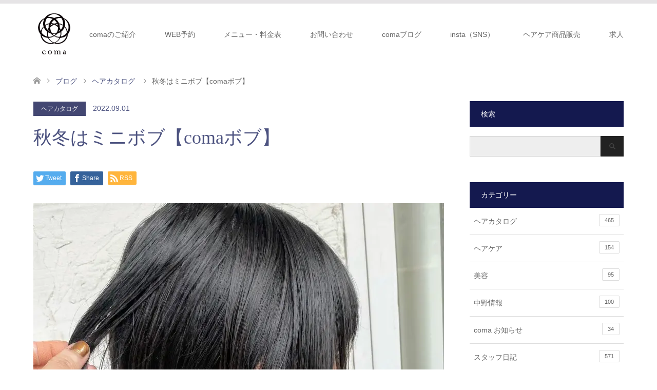

--- FILE ---
content_type: text/html; charset=UTF-8
request_url: https://hair-coma.com/%E7%A7%8B%E5%86%AC%E3%81%AF%E3%83%9F%E3%83%8B%E3%83%9C%E3%83%96%E3%80%90coma%E6%B9%AF%E7%94%B0%E3%83%9C%E3%83%96%E3%80%91/
body_size: 107163
content:
<!DOCTYPE html>
<html dir="ltr" lang="ja" prefix="og: https://ogp.me/ns#">
<head prefix="og: http://ogp.me/ns# fb: http://ogp.me/ns/fb#">
<meta charset="UTF-8">
<!--[if IE]><meta http-equiv="X-UA-Compatible" content="IE=edge"><![endif]-->
<meta name="viewport" content="width=device-width">
<title>秋冬はミニボブ【comaボブ】</title>
<meta name="description" content="こんにちは。中野美容室comaのスタイリストです。９月も後半にさしかかり、服屋さんを見るとニットやらコートやらが出てきてますね、AWってやつですね。">
<link rel="dns-prefetch" href="//www.google-analytics.com" />
<link rel="dns-prefetch" href="//www.instagram.com" />
<link rel='preload' as='font' id='' href='https://hair-coma.com/wp-content/themes/skin_tcd046/fonts/design_plus.woff?v=1.3' crossorigin>
<meta property="og:type" content="article" />
<meta property="og:url" content="https://hair-coma.com/%E7%A7%8B%E5%86%AC%E3%81%AF%E3%83%9F%E3%83%8B%E3%83%9C%E3%83%96%E3%80%90coma%E6%B9%AF%E7%94%B0%E3%83%9C%E3%83%96%E3%80%91/">
<meta property="og:title" content="秋冬はミニボブ【comaボブ】" />
<meta property="og:description" content="こんにちは。中野美容室comaのスタイリストです。９月も後半にさしかかり、服屋さんを見るとニットやらコートやらが出てきてますね、AWってやつですね。" />
<meta property="og:site_name" content="coma | 中野の美容院・美容室・ヘアサロン | 予約はこちら" />
<meta property="og:image" content='https://hair-coma.com/wp-content/uploads/2021/09/ACDE14FE-6786-4864-997A-ED6DA315D187-1-scaled.jpg'>
<meta property="og:image:secure_url" content="https://hair-coma.com/wp-content/uploads/2021/09/ACDE14FE-6786-4864-997A-ED6DA315D187-1-scaled.jpg" /> 
<meta property="og:image:width" content="2112" /> 
<meta property="og:image:height" content="2560" />
<meta name="twitter:card" content="summary" />
<meta name="twitter:site" content="@hidecoma" />
<meta name="twitter:creator" content="@hidecoma" />
<meta name="twitter:title" content="秋冬はミニボブ【comaボブ】" />
<meta name="twitter:description" content="こんにちは。中野美容室comaのスタイリストです。９月も後半にさしかかり、服屋さんを見るとニットやらコートやらが出てきてますね、AWってやつですね。" />
<meta name="twitter:image:src" content='https://hair-coma.com/wp-content/uploads/2021/09/ACDE14FE-6786-4864-997A-ED6DA315D187-1-270x174.jpg' />
<link rel="pingback" href="">

		<!-- All in One SEO 4.9.3 - aioseo.com -->
	<meta name="description" content="こんにちは。中野美容室comaのスタイリストです。 ９月も後半にさしかかり、服屋さんを見るとニットやらコートや" />
	<meta name="robots" content="max-image-preview:large" />
	<meta name="author" content="中野coma"/>
	<meta name="google-site-verification" content="BgF8u5OvEZ4eTmV3z5C3HAhK2JF8eifk9D-ZJjINQ0g" />
	<meta name="keywords" content="ボブ,リアルヘアカタログ,カット,ヘアカタログ" />
	<link rel="canonical" href="https://hair-coma.com/%e7%a7%8b%e5%86%ac%e3%81%af%e3%83%9f%e3%83%8b%e3%83%9c%e3%83%96%e3%80%90coma%e6%b9%af%e7%94%b0%e3%83%9c%e3%83%96%e3%80%91/" />
	<meta name="generator" content="All in One SEO (AIOSEO) 4.9.3" />
		<meta property="og:locale" content="ja_JP" />
		<meta property="og:site_name" content="coma | 中野の美容院・美容室・ヘアサロン | 予約はこちら" />
		<meta property="og:type" content="article" />
		<meta property="og:title" content="秋冬はミニボブ【comaボブ】" />
		<meta property="og:description" content="こんにちは。中野美容室comaのスタイリストです。 ９月も後半にさしかかり、服屋さんを見るとニットやらコートや" />
		<meta property="og:url" content="https://hair-coma.com/%e7%a7%8b%e5%86%ac%e3%81%af%e3%83%9f%e3%83%8b%e3%83%9c%e3%83%96%e3%80%90coma%e6%b9%af%e7%94%b0%e3%83%9c%e3%83%96%e3%80%91/" />
		<meta property="fb:app_id" content="https://www.facebook.com/coma.hair/" />
		<meta property="fb:admins" content="&quot;698895266853118&quot;" />
		<meta property="og:image" content="https://hair-coma.com/wp-content/uploads/2021/09/ACDE14FE-6786-4864-997A-ED6DA315D187-1-scaled.jpg" />
		<meta property="og:image:secure_url" content="https://hair-coma.com/wp-content/uploads/2021/09/ACDE14FE-6786-4864-997A-ED6DA315D187-1-scaled.jpg" />
		<meta property="og:image:width" content="2112" />
		<meta property="og:image:height" content="2560" />
		<meta property="article:published_time" content="2022-08-31T22:52:00+00:00" />
		<meta property="article:modified_time" content="2023-01-06T05:58:11+00:00" />
		<meta property="article:publisher" content="https://www.facebook.com/coma.hair" />
		<meta name="twitter:card" content="summary_large_image" />
		<meta name="twitter:site" content="@hidecoma" />
		<meta name="twitter:title" content="秋冬はミニボブ【comaボブ】" />
		<meta name="twitter:description" content="こんにちは。中野美容室comaのスタイリストです。 ９月も後半にさしかかり、服屋さんを見るとニットやらコートや" />
		<meta name="twitter:image" content="https://hair-coma.com/wp-content/uploads/2021/09/ACDE14FE-6786-4864-997A-ED6DA315D187-1-scaled.jpg" />
		<script type="application/ld+json" class="aioseo-schema">
			{"@context":"https:\/\/schema.org","@graph":[{"@type":"Article","@id":"https:\/\/hair-coma.com\/%e7%a7%8b%e5%86%ac%e3%81%af%e3%83%9f%e3%83%8b%e3%83%9c%e3%83%96%e3%80%90coma%e6%b9%af%e7%94%b0%e3%83%9c%e3%83%96%e3%80%91\/#article","name":"\u79cb\u51ac\u306f\u30df\u30cb\u30dc\u30d6\u3010coma\u30dc\u30d6\u3011","headline":"\u79cb\u51ac\u306f\u30df\u30cb\u30dc\u30d6\u3010coma\u30dc\u30d6\u3011","author":{"@id":"https:\/\/hair-coma.com\/author\/coma\/#author"},"publisher":{"@id":"https:\/\/hair-coma.com\/#organization"},"image":{"@type":"ImageObject","url":"https:\/\/hair-coma.com\/wp-content\/uploads\/2021\/09\/ACDE14FE-6786-4864-997A-ED6DA315D187-1-scaled.jpg","width":2112,"height":2560},"datePublished":"2022-09-01T07:52:00+09:00","dateModified":"2023-01-06T14:58:11+09:00","inLanguage":"ja","mainEntityOfPage":{"@id":"https:\/\/hair-coma.com\/%e7%a7%8b%e5%86%ac%e3%81%af%e3%83%9f%e3%83%8b%e3%83%9c%e3%83%96%e3%80%90coma%e6%b9%af%e7%94%b0%e3%83%9c%e3%83%96%e3%80%91\/#webpage"},"isPartOf":{"@id":"https:\/\/hair-coma.com\/%e7%a7%8b%e5%86%ac%e3%81%af%e3%83%9f%e3%83%8b%e3%83%9c%e3%83%96%e3%80%90coma%e6%b9%af%e7%94%b0%e3%83%9c%e3%83%96%e3%80%91\/#webpage"},"articleSection":"\u30d8\u30a2\u30ab\u30bf\u30ed\u30b0, \u30dc\u30d6, \u30ea\u30a2\u30eb\u30d8\u30a2\u30ab\u30bf\u30ed\u30b0, \u30ab\u30c3\u30c8"},{"@type":"BreadcrumbList","@id":"https:\/\/hair-coma.com\/%e7%a7%8b%e5%86%ac%e3%81%af%e3%83%9f%e3%83%8b%e3%83%9c%e3%83%96%e3%80%90coma%e6%b9%af%e7%94%b0%e3%83%9c%e3%83%96%e3%80%91\/#breadcrumblist","itemListElement":[{"@type":"ListItem","@id":"https:\/\/hair-coma.com#listItem","position":1,"name":"\u30db\u30fc\u30e0","item":"https:\/\/hair-coma.com","nextItem":{"@type":"ListItem","@id":"https:\/\/hair-coma.com\/category\/%e3%83%98%e3%82%a2%e3%82%ab%e3%82%bf%e3%83%ad%e3%82%b0\/#listItem","name":"\u30d8\u30a2\u30ab\u30bf\u30ed\u30b0"}},{"@type":"ListItem","@id":"https:\/\/hair-coma.com\/category\/%e3%83%98%e3%82%a2%e3%82%ab%e3%82%bf%e3%83%ad%e3%82%b0\/#listItem","position":2,"name":"\u30d8\u30a2\u30ab\u30bf\u30ed\u30b0","item":"https:\/\/hair-coma.com\/category\/%e3%83%98%e3%82%a2%e3%82%ab%e3%82%bf%e3%83%ad%e3%82%b0\/","nextItem":{"@type":"ListItem","@id":"https:\/\/hair-coma.com\/%e7%a7%8b%e5%86%ac%e3%81%af%e3%83%9f%e3%83%8b%e3%83%9c%e3%83%96%e3%80%90coma%e6%b9%af%e7%94%b0%e3%83%9c%e3%83%96%e3%80%91\/#listItem","name":"\u79cb\u51ac\u306f\u30df\u30cb\u30dc\u30d6\u3010coma\u30dc\u30d6\u3011"},"previousItem":{"@type":"ListItem","@id":"https:\/\/hair-coma.com#listItem","name":"\u30db\u30fc\u30e0"}},{"@type":"ListItem","@id":"https:\/\/hair-coma.com\/%e7%a7%8b%e5%86%ac%e3%81%af%e3%83%9f%e3%83%8b%e3%83%9c%e3%83%96%e3%80%90coma%e6%b9%af%e7%94%b0%e3%83%9c%e3%83%96%e3%80%91\/#listItem","position":3,"name":"\u79cb\u51ac\u306f\u30df\u30cb\u30dc\u30d6\u3010coma\u30dc\u30d6\u3011","previousItem":{"@type":"ListItem","@id":"https:\/\/hair-coma.com\/category\/%e3%83%98%e3%82%a2%e3%82%ab%e3%82%bf%e3%83%ad%e3%82%b0\/#listItem","name":"\u30d8\u30a2\u30ab\u30bf\u30ed\u30b0"}}]},{"@type":"Organization","@id":"https:\/\/hair-coma.com\/#organization","name":"coma","description":"\u4e2d\u91ce\u5317\u53e3\u5f92\u6b69\uff14\u5206\u30d8\u30c3\u30c9\u30b9\u30d1\u3068\u30c8\u30ea\u30fc\u30c8\u30e1\u30f3\u30c8\u304c\u30a6\u30ea\u306e\u901a\u3046\u5ea6\u9aea\u304c\u7dba\u9e97\u306b\u306a\u308b\u7f8e\u5bb9\u5ba4","url":"https:\/\/hair-coma.com\/","logo":{"@type":"ImageObject","url":"coma","@id":"https:\/\/hair-coma.com\/%e7%a7%8b%e5%86%ac%e3%81%af%e3%83%9f%e3%83%8b%e3%83%9c%e3%83%96%e3%80%90coma%e6%b9%af%e7%94%b0%e3%83%9c%e3%83%96%e3%80%91\/#organizationLogo"},"image":{"@id":"https:\/\/hair-coma.com\/%e7%a7%8b%e5%86%ac%e3%81%af%e3%83%9f%e3%83%8b%e3%83%9c%e3%83%96%e3%80%90coma%e6%b9%af%e7%94%b0%e3%83%9c%e3%83%96%e3%80%91\/#organizationLogo"},"sameAs":["https:\/\/www.instagram.com\/coma_nakano\/"]},{"@type":"Person","@id":"https:\/\/hair-coma.com\/author\/coma\/#author","url":"https:\/\/hair-coma.com\/author\/coma\/","name":"\u4e2d\u91cecoma","image":{"@type":"ImageObject","@id":"https:\/\/hair-coma.com\/%e7%a7%8b%e5%86%ac%e3%81%af%e3%83%9f%e3%83%8b%e3%83%9c%e3%83%96%e3%80%90coma%e6%b9%af%e7%94%b0%e3%83%9c%e3%83%96%e3%80%91\/#authorImage","url":"https:\/\/secure.gravatar.com\/avatar\/4e1e04538970cc6f9eaa33d90d082f9b18155625f384074a2fd8e52b9d58c6fd?s=96&d=mm&r=g","width":96,"height":96,"caption":"\u4e2d\u91cecoma"}},{"@type":"WebPage","@id":"https:\/\/hair-coma.com\/%e7%a7%8b%e5%86%ac%e3%81%af%e3%83%9f%e3%83%8b%e3%83%9c%e3%83%96%e3%80%90coma%e6%b9%af%e7%94%b0%e3%83%9c%e3%83%96%e3%80%91\/#webpage","url":"https:\/\/hair-coma.com\/%e7%a7%8b%e5%86%ac%e3%81%af%e3%83%9f%e3%83%8b%e3%83%9c%e3%83%96%e3%80%90coma%e6%b9%af%e7%94%b0%e3%83%9c%e3%83%96%e3%80%91\/","name":"\u79cb\u51ac\u306f\u30df\u30cb\u30dc\u30d6\u3010coma\u30dc\u30d6\u3011","description":"\u3053\u3093\u306b\u3061\u306f\u3002\u4e2d\u91ce\u7f8e\u5bb9\u5ba4coma\u306e\u30b9\u30bf\u30a4\u30ea\u30b9\u30c8\u3067\u3059\u3002 \uff19\u6708\u3082\u5f8c\u534a\u306b\u3055\u3057\u304b\u304b\u308a\u3001\u670d\u5c4b\u3055\u3093\u3092\u898b\u308b\u3068\u30cb\u30c3\u30c8\u3084\u3089\u30b3\u30fc\u30c8\u3084","inLanguage":"ja","isPartOf":{"@id":"https:\/\/hair-coma.com\/#website"},"breadcrumb":{"@id":"https:\/\/hair-coma.com\/%e7%a7%8b%e5%86%ac%e3%81%af%e3%83%9f%e3%83%8b%e3%83%9c%e3%83%96%e3%80%90coma%e6%b9%af%e7%94%b0%e3%83%9c%e3%83%96%e3%80%91\/#breadcrumblist"},"author":{"@id":"https:\/\/hair-coma.com\/author\/coma\/#author"},"creator":{"@id":"https:\/\/hair-coma.com\/author\/coma\/#author"},"image":{"@type":"ImageObject","url":"https:\/\/hair-coma.com\/wp-content\/uploads\/2021\/09\/ACDE14FE-6786-4864-997A-ED6DA315D187-1-scaled.jpg","@id":"https:\/\/hair-coma.com\/%e7%a7%8b%e5%86%ac%e3%81%af%e3%83%9f%e3%83%8b%e3%83%9c%e3%83%96%e3%80%90coma%e6%b9%af%e7%94%b0%e3%83%9c%e3%83%96%e3%80%91\/#mainImage","width":2112,"height":2560},"primaryImageOfPage":{"@id":"https:\/\/hair-coma.com\/%e7%a7%8b%e5%86%ac%e3%81%af%e3%83%9f%e3%83%8b%e3%83%9c%e3%83%96%e3%80%90coma%e6%b9%af%e7%94%b0%e3%83%9c%e3%83%96%e3%80%91\/#mainImage"},"datePublished":"2022-09-01T07:52:00+09:00","dateModified":"2023-01-06T14:58:11+09:00"},{"@type":"WebSite","@id":"https:\/\/hair-coma.com\/#website","url":"https:\/\/hair-coma.com\/","name":"coma | \u4e2d\u91ce\u306e\u7f8e\u5bb9\u9662\u30fb\u7f8e\u5bb9\u5ba4\u30fb\u30d8\u30a2\u30b5\u30ed\u30f3 | \u4e88\u7d04\u306f\u3053\u3061\u3089","description":"\u4e2d\u91ce\u5317\u53e3\u5f92\u6b69\uff14\u5206\u30d8\u30c3\u30c9\u30b9\u30d1\u3068\u30c8\u30ea\u30fc\u30c8\u30e1\u30f3\u30c8\u304c\u30a6\u30ea\u306e\u901a\u3046\u5ea6\u9aea\u304c\u7dba\u9e97\u306b\u306a\u308b\u7f8e\u5bb9\u5ba4","inLanguage":"ja","publisher":{"@id":"https:\/\/hair-coma.com\/#organization"}}]}
		</script>
		<!-- All in One SEO -->


<!-- Open Graph Meta Tags generated by Blog2Social 873 - https://www.blog2social.com -->
<meta property="og:title" content="秋冬はミニボブ【comaボブ】"/>
<meta property="og:description" content=""/>
<meta property="og:url" content="/%E7%A7%8B%E5%86%AC%E3%81%AF%E3%83%9F%E3%83%8B%E3%83%9C%E3%83%96%E3%80%90coma%E6%B9%AF%E7%94%B0%E3%83%9C%E3%83%96%E3%80%91/"/>
<meta property="og:image" content="https://hair-coma.com/wp-content/uploads/2021/09/ACDE14FE-6786-4864-997A-ED6DA315D187-1-scaled.jpg"/>
<meta property="og:image:width" content="2112" />
<meta property="og:image:height" content="2560" />
<meta property="og:type" content="article"/>
<meta property="og:article:published_time" content="2022-09-01 07:52:00"/>
<meta property="og:article:modified_time" content="2023-01-06 14:58:11"/>
<meta property="og:article:tag" content="ボブ"/>
<meta property="og:article:tag" content="リアルヘアカタログ"/>
<meta property="og:article:tag" content="カット"/>
<!-- Open Graph Meta Tags generated by Blog2Social 873 - https://www.blog2social.com -->

<!-- Twitter Card generated by Blog2Social 873 - https://www.blog2social.com -->
<meta name="twitter:card" content="summary">
<meta name="twitter:title" content="秋冬はミニボブ【comaボブ】"/>
<meta name="twitter:description" content=""/>
<meta name="twitter:image" content="https://hair-coma.com/wp-content/uploads/2021/09/ACDE14FE-6786-4864-997A-ED6DA315D187-1-scaled.jpg"/>
<!-- Twitter Card generated by Blog2Social 873 - https://www.blog2social.com -->
<meta name="author" content="中野coma"/>
<link rel='dns-prefetch' href='//www.googletagmanager.com' />
		<!-- This site uses the Google Analytics by MonsterInsights plugin v9.11.1 - Using Analytics tracking - https://www.monsterinsights.com/ -->
		<!-- Note: MonsterInsights is not currently configured on this site. The site owner needs to authenticate with Google Analytics in the MonsterInsights settings panel. -->
					<!-- No tracking code set -->
				<!-- / Google Analytics by MonsterInsights -->
		<style id='wp-img-auto-sizes-contain-inline-css' type='text/css'>
img:is([sizes=auto i],[sizes^="auto," i]){contain-intrinsic-size:3000px 1500px}
/*# sourceURL=wp-img-auto-sizes-contain-inline-css */
</style>
<link rel='stylesheet' id='style-css' href='https://hair-coma.com/wp-content/themes/hair-coma-child/style.css?ver=100.0.1596708357' type='text/css' media='all' />
<link rel='stylesheet' id='chld_thm_cfg_parent-css' href='https://hair-coma.com/wp-content/themes/skin_tcd046/style.css?ver=6.9' type='text/css' media='all' />
<link rel='stylesheet' id='sbi_styles-css' href='https://hair-coma.com/wp-content/plugins/instagram-feed/css/sbi-styles.min.css?ver=6.10.0' type='text/css' media='all' />
<link rel='stylesheet' id='wp-block-library-css' href='https://hair-coma.com/wp-includes/css/dist/block-library/style.min.css?ver=6.9' type='text/css' media='all' />
<style id='classic-theme-styles-inline-css' type='text/css'>
/*! This file is auto-generated */
.wp-block-button__link{color:#fff;background-color:#32373c;border-radius:9999px;box-shadow:none;text-decoration:none;padding:calc(.667em + 2px) calc(1.333em + 2px);font-size:1.125em}.wp-block-file__button{background:#32373c;color:#fff;text-decoration:none}
/*# sourceURL=/wp-includes/css/classic-themes.min.css */
</style>
<link rel='stylesheet' id='aioseo/css/src/vue/standalone/blocks/table-of-contents/global.scss-css' href='https://hair-coma.com/wp-content/plugins/all-in-one-seo-pack/dist/Lite/assets/css/table-of-contents/global.e90f6d47.css?ver=4.9.3' type='text/css' media='all' />
<style id='feedzy-rss-feeds-loop-style-inline-css' type='text/css'>
.wp-block-feedzy-rss-feeds-loop{display:grid;gap:24px;grid-template-columns:repeat(1,1fr)}@media(min-width:782px){.wp-block-feedzy-rss-feeds-loop.feedzy-loop-columns-2,.wp-block-feedzy-rss-feeds-loop.feedzy-loop-columns-3,.wp-block-feedzy-rss-feeds-loop.feedzy-loop-columns-4,.wp-block-feedzy-rss-feeds-loop.feedzy-loop-columns-5{grid-template-columns:repeat(2,1fr)}}@media(min-width:960px){.wp-block-feedzy-rss-feeds-loop.feedzy-loop-columns-2{grid-template-columns:repeat(2,1fr)}.wp-block-feedzy-rss-feeds-loop.feedzy-loop-columns-3{grid-template-columns:repeat(3,1fr)}.wp-block-feedzy-rss-feeds-loop.feedzy-loop-columns-4{grid-template-columns:repeat(4,1fr)}.wp-block-feedzy-rss-feeds-loop.feedzy-loop-columns-5{grid-template-columns:repeat(5,1fr)}}.wp-block-feedzy-rss-feeds-loop .wp-block-image.is-style-rounded img{border-radius:9999px}.wp-block-feedzy-rss-feeds-loop .wp-block-image:has(:is(img:not([src]),img[src=""])){display:none}

/*# sourceURL=https://hair-coma.com/wp-content/plugins/feedzy-rss-feeds/build/loop/style-index.css */
</style>
<link rel='stylesheet' id='coblocks-frontend-css' href='https://hair-coma.com/wp-content/plugins/coblocks/dist/style-coblocks-1.css?ver=3.1.16' type='text/css' media='all' />
<link rel='stylesheet' id='coblocks-extensions-css' href='https://hair-coma.com/wp-content/plugins/coblocks/dist/style-coblocks-extensions.css?ver=3.1.16' type='text/css' media='all' />
<link rel='stylesheet' id='coblocks-animation-css' href='https://hair-coma.com/wp-content/plugins/coblocks/dist/style-coblocks-animation.css?ver=2677611078ee87eb3b1c' type='text/css' media='all' />
<style id='global-styles-inline-css' type='text/css'>
:root{--wp--preset--aspect-ratio--square: 1;--wp--preset--aspect-ratio--4-3: 4/3;--wp--preset--aspect-ratio--3-4: 3/4;--wp--preset--aspect-ratio--3-2: 3/2;--wp--preset--aspect-ratio--2-3: 2/3;--wp--preset--aspect-ratio--16-9: 16/9;--wp--preset--aspect-ratio--9-16: 9/16;--wp--preset--color--black: #000000;--wp--preset--color--cyan-bluish-gray: #abb8c3;--wp--preset--color--white: #ffffff;--wp--preset--color--pale-pink: #f78da7;--wp--preset--color--vivid-red: #cf2e2e;--wp--preset--color--luminous-vivid-orange: #ff6900;--wp--preset--color--luminous-vivid-amber: #fcb900;--wp--preset--color--light-green-cyan: #7bdcb5;--wp--preset--color--vivid-green-cyan: #00d084;--wp--preset--color--pale-cyan-blue: #8ed1fc;--wp--preset--color--vivid-cyan-blue: #0693e3;--wp--preset--color--vivid-purple: #9b51e0;--wp--preset--gradient--vivid-cyan-blue-to-vivid-purple: linear-gradient(135deg,rgb(6,147,227) 0%,rgb(155,81,224) 100%);--wp--preset--gradient--light-green-cyan-to-vivid-green-cyan: linear-gradient(135deg,rgb(122,220,180) 0%,rgb(0,208,130) 100%);--wp--preset--gradient--luminous-vivid-amber-to-luminous-vivid-orange: linear-gradient(135deg,rgb(252,185,0) 0%,rgb(255,105,0) 100%);--wp--preset--gradient--luminous-vivid-orange-to-vivid-red: linear-gradient(135deg,rgb(255,105,0) 0%,rgb(207,46,46) 100%);--wp--preset--gradient--very-light-gray-to-cyan-bluish-gray: linear-gradient(135deg,rgb(238,238,238) 0%,rgb(169,184,195) 100%);--wp--preset--gradient--cool-to-warm-spectrum: linear-gradient(135deg,rgb(74,234,220) 0%,rgb(151,120,209) 20%,rgb(207,42,186) 40%,rgb(238,44,130) 60%,rgb(251,105,98) 80%,rgb(254,248,76) 100%);--wp--preset--gradient--blush-light-purple: linear-gradient(135deg,rgb(255,206,236) 0%,rgb(152,150,240) 100%);--wp--preset--gradient--blush-bordeaux: linear-gradient(135deg,rgb(254,205,165) 0%,rgb(254,45,45) 50%,rgb(107,0,62) 100%);--wp--preset--gradient--luminous-dusk: linear-gradient(135deg,rgb(255,203,112) 0%,rgb(199,81,192) 50%,rgb(65,88,208) 100%);--wp--preset--gradient--pale-ocean: linear-gradient(135deg,rgb(255,245,203) 0%,rgb(182,227,212) 50%,rgb(51,167,181) 100%);--wp--preset--gradient--electric-grass: linear-gradient(135deg,rgb(202,248,128) 0%,rgb(113,206,126) 100%);--wp--preset--gradient--midnight: linear-gradient(135deg,rgb(2,3,129) 0%,rgb(40,116,252) 100%);--wp--preset--font-size--small: 13px;--wp--preset--font-size--medium: 20px;--wp--preset--font-size--large: 36px;--wp--preset--font-size--x-large: 42px;--wp--preset--spacing--20: 0.44rem;--wp--preset--spacing--30: 0.67rem;--wp--preset--spacing--40: 1rem;--wp--preset--spacing--50: 1.5rem;--wp--preset--spacing--60: 2.25rem;--wp--preset--spacing--70: 3.38rem;--wp--preset--spacing--80: 5.06rem;--wp--preset--shadow--natural: 6px 6px 9px rgba(0, 0, 0, 0.2);--wp--preset--shadow--deep: 12px 12px 50px rgba(0, 0, 0, 0.4);--wp--preset--shadow--sharp: 6px 6px 0px rgba(0, 0, 0, 0.2);--wp--preset--shadow--outlined: 6px 6px 0px -3px rgb(255, 255, 255), 6px 6px rgb(0, 0, 0);--wp--preset--shadow--crisp: 6px 6px 0px rgb(0, 0, 0);}:where(.is-layout-flex){gap: 0.5em;}:where(.is-layout-grid){gap: 0.5em;}body .is-layout-flex{display: flex;}.is-layout-flex{flex-wrap: wrap;align-items: center;}.is-layout-flex > :is(*, div){margin: 0;}body .is-layout-grid{display: grid;}.is-layout-grid > :is(*, div){margin: 0;}:where(.wp-block-columns.is-layout-flex){gap: 2em;}:where(.wp-block-columns.is-layout-grid){gap: 2em;}:where(.wp-block-post-template.is-layout-flex){gap: 1.25em;}:where(.wp-block-post-template.is-layout-grid){gap: 1.25em;}.has-black-color{color: var(--wp--preset--color--black) !important;}.has-cyan-bluish-gray-color{color: var(--wp--preset--color--cyan-bluish-gray) !important;}.has-white-color{color: var(--wp--preset--color--white) !important;}.has-pale-pink-color{color: var(--wp--preset--color--pale-pink) !important;}.has-vivid-red-color{color: var(--wp--preset--color--vivid-red) !important;}.has-luminous-vivid-orange-color{color: var(--wp--preset--color--luminous-vivid-orange) !important;}.has-luminous-vivid-amber-color{color: var(--wp--preset--color--luminous-vivid-amber) !important;}.has-light-green-cyan-color{color: var(--wp--preset--color--light-green-cyan) !important;}.has-vivid-green-cyan-color{color: var(--wp--preset--color--vivid-green-cyan) !important;}.has-pale-cyan-blue-color{color: var(--wp--preset--color--pale-cyan-blue) !important;}.has-vivid-cyan-blue-color{color: var(--wp--preset--color--vivid-cyan-blue) !important;}.has-vivid-purple-color{color: var(--wp--preset--color--vivid-purple) !important;}.has-black-background-color{background-color: var(--wp--preset--color--black) !important;}.has-cyan-bluish-gray-background-color{background-color: var(--wp--preset--color--cyan-bluish-gray) !important;}.has-white-background-color{background-color: var(--wp--preset--color--white) !important;}.has-pale-pink-background-color{background-color: var(--wp--preset--color--pale-pink) !important;}.has-vivid-red-background-color{background-color: var(--wp--preset--color--vivid-red) !important;}.has-luminous-vivid-orange-background-color{background-color: var(--wp--preset--color--luminous-vivid-orange) !important;}.has-luminous-vivid-amber-background-color{background-color: var(--wp--preset--color--luminous-vivid-amber) !important;}.has-light-green-cyan-background-color{background-color: var(--wp--preset--color--light-green-cyan) !important;}.has-vivid-green-cyan-background-color{background-color: var(--wp--preset--color--vivid-green-cyan) !important;}.has-pale-cyan-blue-background-color{background-color: var(--wp--preset--color--pale-cyan-blue) !important;}.has-vivid-cyan-blue-background-color{background-color: var(--wp--preset--color--vivid-cyan-blue) !important;}.has-vivid-purple-background-color{background-color: var(--wp--preset--color--vivid-purple) !important;}.has-black-border-color{border-color: var(--wp--preset--color--black) !important;}.has-cyan-bluish-gray-border-color{border-color: var(--wp--preset--color--cyan-bluish-gray) !important;}.has-white-border-color{border-color: var(--wp--preset--color--white) !important;}.has-pale-pink-border-color{border-color: var(--wp--preset--color--pale-pink) !important;}.has-vivid-red-border-color{border-color: var(--wp--preset--color--vivid-red) !important;}.has-luminous-vivid-orange-border-color{border-color: var(--wp--preset--color--luminous-vivid-orange) !important;}.has-luminous-vivid-amber-border-color{border-color: var(--wp--preset--color--luminous-vivid-amber) !important;}.has-light-green-cyan-border-color{border-color: var(--wp--preset--color--light-green-cyan) !important;}.has-vivid-green-cyan-border-color{border-color: var(--wp--preset--color--vivid-green-cyan) !important;}.has-pale-cyan-blue-border-color{border-color: var(--wp--preset--color--pale-cyan-blue) !important;}.has-vivid-cyan-blue-border-color{border-color: var(--wp--preset--color--vivid-cyan-blue) !important;}.has-vivid-purple-border-color{border-color: var(--wp--preset--color--vivid-purple) !important;}.has-vivid-cyan-blue-to-vivid-purple-gradient-background{background: var(--wp--preset--gradient--vivid-cyan-blue-to-vivid-purple) !important;}.has-light-green-cyan-to-vivid-green-cyan-gradient-background{background: var(--wp--preset--gradient--light-green-cyan-to-vivid-green-cyan) !important;}.has-luminous-vivid-amber-to-luminous-vivid-orange-gradient-background{background: var(--wp--preset--gradient--luminous-vivid-amber-to-luminous-vivid-orange) !important;}.has-luminous-vivid-orange-to-vivid-red-gradient-background{background: var(--wp--preset--gradient--luminous-vivid-orange-to-vivid-red) !important;}.has-very-light-gray-to-cyan-bluish-gray-gradient-background{background: var(--wp--preset--gradient--very-light-gray-to-cyan-bluish-gray) !important;}.has-cool-to-warm-spectrum-gradient-background{background: var(--wp--preset--gradient--cool-to-warm-spectrum) !important;}.has-blush-light-purple-gradient-background{background: var(--wp--preset--gradient--blush-light-purple) !important;}.has-blush-bordeaux-gradient-background{background: var(--wp--preset--gradient--blush-bordeaux) !important;}.has-luminous-dusk-gradient-background{background: var(--wp--preset--gradient--luminous-dusk) !important;}.has-pale-ocean-gradient-background{background: var(--wp--preset--gradient--pale-ocean) !important;}.has-electric-grass-gradient-background{background: var(--wp--preset--gradient--electric-grass) !important;}.has-midnight-gradient-background{background: var(--wp--preset--gradient--midnight) !important;}.has-small-font-size{font-size: var(--wp--preset--font-size--small) !important;}.has-medium-font-size{font-size: var(--wp--preset--font-size--medium) !important;}.has-large-font-size{font-size: var(--wp--preset--font-size--large) !important;}.has-x-large-font-size{font-size: var(--wp--preset--font-size--x-large) !important;}
:where(.wp-block-post-template.is-layout-flex){gap: 1.25em;}:where(.wp-block-post-template.is-layout-grid){gap: 1.25em;}
:where(.wp-block-term-template.is-layout-flex){gap: 1.25em;}:where(.wp-block-term-template.is-layout-grid){gap: 1.25em;}
:where(.wp-block-columns.is-layout-flex){gap: 2em;}:where(.wp-block-columns.is-layout-grid){gap: 2em;}
:root :where(.wp-block-pullquote){font-size: 1.5em;line-height: 1.6;}
/*# sourceURL=global-styles-inline-css */
</style>
<link rel='stylesheet' id='tcd-maps-css' href='https://hair-coma.com/wp-content/plugins/tcd-google-maps/admin.css?ver=6.9' type='text/css' media='all' />
<link rel='stylesheet' id='wp-components-css' href='https://hair-coma.com/wp-includes/css/dist/components/style.min.css?ver=6.9' type='text/css' media='all' />
<link rel='stylesheet' id='godaddy-styles-css' href='https://hair-coma.com/wp-content/plugins/coblocks/includes/Dependencies/GoDaddy/Styles/build/latest.css?ver=2.0.2' type='text/css' media='all' />
<link rel='stylesheet' id='wp-pagenavi-css' href='https://hair-coma.com/wp-content/plugins/wp-pagenavi/pagenavi-css.css?ver=2.70' type='text/css' media='all' />
<link rel='stylesheet' id='searchwp-forms-css' href='https://hair-coma.com/wp-content/plugins/searchwp-live-ajax-search/assets/styles/frontend/search-forms.min.css?ver=1.8.7' type='text/css' media='all' />
<link rel='stylesheet' id='searchwp-live-search-css' href='https://hair-coma.com/wp-content/plugins/searchwp-live-ajax-search/assets/styles/style.min.css?ver=1.8.7' type='text/css' media='all' />
<style id='searchwp-live-search-inline-css' type='text/css'>
.searchwp-live-search-result .searchwp-live-search-result--title a {
  font-size: 16px;
}
.searchwp-live-search-result .searchwp-live-search-result--price {
  font-size: 14px;
}
.searchwp-live-search-result .searchwp-live-search-result--add-to-cart .button {
  font-size: 14px;
}

/*# sourceURL=searchwp-live-search-inline-css */
</style>
<link rel='stylesheet' id='pochipp-front-css' href='https://hair-coma.com/wp-content/plugins/pochipp/dist/css/style.css?ver=1.18.2' type='text/css' media='all' />
<script type="text/javascript" src="https://hair-coma.com/wp-includes/js/jquery/jquery.min.js?ver=3.7.1" id="jquery-core-js"></script>
<script defer="defer" src="https://hair-coma.com/wp-content/plugins/enjoy-instagram-instagram-responsive-images-gallery-and-carousel/assets/js/modernizr.custom.26633.min.js?ver=6.2.2"></script>

<!-- Site Kit によって追加された Google タグ（gtag.js）スニペット -->
<!-- Google アナリティクス スニペット (Site Kit が追加) -->
<script type="text/javascript" src="https://www.googletagmanager.com/gtag/js?id=G-9R04YVMRJ6" id="google_gtagjs-js" async></script>
<script type="text/javascript" id="google_gtagjs-js-after">
/* <![CDATA[ */
window.dataLayer = window.dataLayer || [];function gtag(){dataLayer.push(arguments);}
gtag("set","linker",{"domains":["hair-coma.com"]});
gtag("js", new Date());
gtag("set", "developer_id.dZTNiMT", true);
gtag("config", "G-9R04YVMRJ6", {"googlesitekit_post_type":"post"});
//# sourceURL=google_gtagjs-js-after
/* ]]> */
</script>
<style type="text/css">
.feedzy-rss-link-icon:after {
	content: url("https://hair-coma.com/wp-content/plugins/feedzy-rss-feeds/img/external-link.png");
	margin-left: 3px;
}
</style>
		<meta name="generator" content="Site Kit by Google 1.168.0" /><style>:root {
			--lazy-loader-animation-duration: 300ms;
		}
		  
		.lazyload {
	display: block;
}

.lazyload,
        .lazyloading {
			opacity: 0;
		}


		.lazyloaded {
			opacity: 1;
			transition: opacity 300ms;
			transition: opacity var(--lazy-loader-animation-duration);
		}</style><noscript><style>.lazyload { display: none; } .lazyload[class*="lazy-loader-background-element-"] { display: block; opacity: 1; }</style></noscript><script>document.createElement( "picture" );if(!window.HTMLPictureElement && document.addEventListener) {window.addEventListener("DOMContentLoaded", function() {var s = document.createElement("script");s.src = "https://hair-coma.com/wp-content/plugins/webp-express/js/picturefill.min.js";document.body.appendChild(s);});}</script>		<script type="text/javascript">
			//Grid displaying after loading of images
			function display_grid() {
				jQuery('[id^="ei-grid-loading-"]').hide();
				jQuery('[id^="ei-grid-list-"]').show();
			}

			window.onload = display_grid;

			jQuery(function () {
				jQuery(document).on('click', '.fancybox-caption__body', function () {
					jQuery(this).toggleClass('full-caption')
				})
			});
		</script>
		<!-- Pochipp -->
<style id="pchpp_custom_style">:root{--pchpp-color-inline: #069A8E;--pchpp-color-custom: #5ca250;--pchpp-color-custom-2: #8e59e4;--pchpp-color-amazon: #f99a0c;--pchpp-color-rakuten: #e0423c;--pchpp-color-yahoo: #438ee8;--pchpp-color-mercari: #3c3c3c;--pchpp-inline-bg-color: var(--pchpp-color-inline);--pchpp-inline-txt-color: #fff;--pchpp-inline-shadow: 0 1px 4px -1px rgba(0, 0, 0, 0.2);--pchpp-inline-radius: 0px;--pchpp-inline-width: auto;}</style>
<script id="pchpp_vars">window.pchppVars = {};window.pchppVars.ajaxUrl = "https://hair-coma.com/wp-admin/admin-ajax.php";window.pchppVars.ajaxNonce = "58db97ce00";</script>

<!-- / Pochipp -->

<link rel="stylesheet" href="https://hair-coma.com/wp-content/themes/skin_tcd046/css/design-plus.css?ver=100.0.1596708357">
<link rel="stylesheet" href="https://hair-coma.com/wp-content/themes/skin_tcd046/css/sns-botton.css?ver=100.0.1596708357">
<link rel="stylesheet" href="https://hair-coma.com/wp-content/themes/skin_tcd046/css/responsive.css?ver=100.0.1596708357">
<link rel="stylesheet" href="https://hair-coma.com/wp-content/themes/skin_tcd046/css/footer-bar.css?ver=100.0.1596708357">

<script defer="defer" src="https://hair-coma.com/wp-content/themes/skin_tcd046/js/jquery.easing.1.3.js?ver=100.0.1596708357"></script>
<script src="https://hair-coma.com/wp-content/themes/skin_tcd046/js/jscript.js?ver=100.0.1596708357"></script>
<script defer="defer" src="https://hair-coma.com/wp-content/themes/skin_tcd046/js/comment.js?ver=100.0.1596708357"></script>
<script src="https://hair-coma.com/wp-content/themes/skin_tcd046/js/header_fix.js?ver=100.0.1596708357"></script>

<style type="text/css">
body, input, textarea { font-family: Arial, "ヒラギノ角ゴ ProN W3", "Hiragino Kaku Gothic ProN", "メイリオ", Meiryo, sans-serif; }
.rich_font { font-weight:500; font-family: "Times New Roman" , "游明朝" , "Yu Mincho" , "游明朝体" , "YuMincho" , "ヒラギノ明朝 Pro W3" , "Hiragino Mincho Pro" , "HiraMinProN-W3" , "HGS明朝E" , "ＭＳ Ｐ明朝" , "MS PMincho" , serif; }

#header .logo { font-size:20px; }
.fix_top.header_fix #header .logo { font-size:20px; }
#footer_logo .logo { font-size:24px; }
#post_title { font-size:36px; }
body, .post_content { font-size:15px; }

@media screen and (max-width:991px) {
  #header .logo { font-size:18px; }
  .mobile_fix_top.header_fix #header .logo { font-size:16px; }
  #post_title { font-size:20px; }
  body, .post_content { font-size:15px; }
}




.image {
overflow: hidden;
-webkit-transition: 0.35s;
-moz-transition: 0.35s;
-ms-transition: 0.35s;
transition: 0.35s;
}
.image img {
-webkit-transform: scale(1);
-webkit-transition-property: opacity, scale, -webkit-transform;
-webkit-transition: 0.35s;
-moz-transform: scale(1);
-moz-transition-property: opacity, scale, -moz-transform;
-moz-transition: 0.35s;
-ms-transform: scale(1);
-ms-transition-property: opacity, scale, -ms-transform;
-ms-transition: 0.35s;
-o-transform: scale(1);
-o-transition-property: opacity, scale, -o-transform;
-o-transition: 0.35s;
transform: scale(1);
transition-property: opacity, scale, -webkit-transform;
transition: 0.35s;
-webkit-backface-visibility:hidden; backface-visibility:hidden;
}
.image:hover img, a:hover .image img {
 -webkit-transform: scale(1.2); -moz-transform: scale(1.2); -ms-transform: scale(1.2); -o-transform: scale(1.2); transform: scale(1.2);
}

.headline_bg_l, .headline_bg, ul.meta .category span, .page_navi a:hover, .page_navi span.current, .page_navi p.back a:hover,
#post_pagination p, #post_pagination a:hover, #previous_next_post2 a:hover, .single-news #post_meta_top .date, .single-campaign #post_meta_top .date, ol#voice_list .info .voice_button a:hover, .voice_user .voice_name, .voice_course .course_button a, .side_headline, #footer_top,
#comment_header ul li a:hover, #comment_header ul li.comment_switch_active a, #comment_header #comment_closed p, #submit_comment
{ background-color:#14194F; }

.page_navi a:hover, .page_navi span.current, #post_pagination p, #comment_header ul li.comment_switch_active a, #comment_header #comment_closed p, #guest_info input:focus, #comment_textarea textarea:focus
{ border-color:#14194F; }

#comment_header ul li.comment_switch_active a:after, #comment_header #comment_closed p:after
{ border-color:#14194F transparent transparent transparent; }

a:hover, #global_menu > ul > li > a:hover, #bread_crumb li a, #bread_crumb li.home a:hover:before, ul.meta .date, .footer_headline, .footer_widget a:hover,
#post_title, #previous_next_post a:hover, #previous_next_post a:hover:before, #previous_next_post a:hover:after,
#recent_news .info .date, .course_category .course_category_headline, .course_category .info .headline, ol#voice_list .info .voice_name, dl.interview dt, .voice_course .course_button a:hover, ol#staff_list .info .staff_name, .staff_info .staff_detail .staff_name, .staff_info .staff_detail .staff_social_link li a:hover:before,
.styled_post_list1 .date, .collapse_category_list li a:hover, .tcdw_course_list_widget .course_list li .image, .side_widget.tcdw_banner_list_widget .side_headline, ul.banner_list li .image,
#index_content1 .caption .headline, #index_course li .image, #index_news .date, #index_voice li .info .voice_name, #index_blog .headline, .table.pb_pricemenu td.menu, .side_widget .campaign_list .date, .side_widget .news_list .date, .side_widget .staff_list .staff_name, .side_widget .voice_list .voice_name
{ color:#4D5380; }

#footer_bottom, a.index_blog_button:hover, .widget_search #search-btn input:hover, .widget_search #searchsubmit:hover, .widget.google_search #searchsubmit:hover, #submit_comment:hover, #header_slider .slick-dots li button:hover, #header_slider .slick-dots li.slick-active button
{ background-color:#4D5380; }

.post_content a { color:#8F940A; }

#archive_wrapper, #related_post ol { background-color:rgba(20,25,79,0.15); }
#index_course li.noimage .image, .course_category .noimage .imagebox, .tcdw_course_list_widget .course_list li.noimage .image { background:rgba(20,25,79,0.3); }

#index_blog, #footer_widget, .course_categories li a.active, .course_categories li a:hover, .styled_post_list1_tabs li { background-color:rgba(224,222,224,0.15); }
#index_topics { background:rgba(224,222,224,0.8); }
#header { border-top-color:rgba(224,222,224,0.8); }

@media screen and (min-width:992px) {
  .fix_top.header_fix #header { background-color:rgba(224,222,224,0.8); }
  #global_menu ul ul a { background-color:#14194F; }
  #global_menu ul ul a:hover { background-color:#4D5380; }
}
@media screen and (max-width:991px) {
  a.menu_button.active { background:rgba(224,222,224,0.8); };
  .mobile_fix_top.header_fix #header { background-color:rgba(224,222,224,0.8); }
  #global_menu { background-color:#14194F; }
  #global_menu a:hover { background-color:#4D5380; }
}
@media screen and (max-width:991px) {
  .mobile_fix_top.header_fix #header { background-color:rgba(224,222,224,0.8); }
}


</style>

<meta name="generator" content="Elementor 3.34.1; features: additional_custom_breakpoints; settings: css_print_method-external, google_font-disabled, font_display-swap">
<style type="text/css"></style>			<style>
				.e-con.e-parent:nth-of-type(n+4):not(.e-lazyloaded):not(.e-no-lazyload),
				.e-con.e-parent:nth-of-type(n+4):not(.e-lazyloaded):not(.e-no-lazyload) * {
					background-image: none !important;
				}
				@media screen and (max-height: 1024px) {
					.e-con.e-parent:nth-of-type(n+3):not(.e-lazyloaded):not(.e-no-lazyload),
					.e-con.e-parent:nth-of-type(n+3):not(.e-lazyloaded):not(.e-no-lazyload) * {
						background-image: none !important;
					}
				}
				@media screen and (max-height: 640px) {
					.e-con.e-parent:nth-of-type(n+2):not(.e-lazyloaded):not(.e-no-lazyload),
					.e-con.e-parent:nth-of-type(n+2):not(.e-lazyloaded):not(.e-no-lazyload) * {
						background-image: none !important;
					}
				}
			</style>
			<link rel="icon" href="https://hair-coma.com/wp-content/uploads/2023/03/cropped-Hideout-Migratory-Bird-11-32x32.png" sizes="32x32" />
<link rel="icon" href="https://hair-coma.com/wp-content/uploads/2023/03/cropped-Hideout-Migratory-Bird-11-192x192.png" sizes="192x192" />
<link rel="apple-touch-icon" href="https://hair-coma.com/wp-content/uploads/2023/03/cropped-Hideout-Migratory-Bird-11-180x180.png" />
<meta name="msapplication-TileImage" content="https://hair-coma.com/wp-content/uploads/2023/03/cropped-Hideout-Migratory-Bird-11-270x270.png" />
		<style type="text/css" id="wp-custom-css">
			@media screen and (max-width: 992px) {
	#bread_crumb ul li.home a {
			font-size:16px;
	}
	#bread_crumb ul li {
	padding: 5px 7px 5px 0;
	font-size:16px !important;
	}
  #post_meta_top li.category a {
		margin-right: 7px;
		font-size:16px !important;
	}
}
.elementor-37875 .elementor-element.elementor-element-3ac85ea > .e-n-accordion > .e-n-accordion-item > .e-n-accordion-item-title:hover {
	color: #fff;	
}
.elementor-widget-n-accordion .e-n-accordion-item:not([open]):hover > .e-n-accordion-item-title .e-n-accordion-item-title-icon span > i {
	color: #fff !important;	
}
.elementor-widget-n-accordion .e-n-accordion-item:not([open]):hover > .e-n-accordion-item-title {
	color: #fff !important;
}
.elementor-widget-n-accordion .e-n-accordion-item[open] > .e-n-accordion-item-title {
	color: #fff !important;
}
.elementor-widget-n-accordion .e-n-accordion-item[open] > .e-n-accordion-item-title .e-n-accordion-item-title-icon span > i {
	color: #fff !important;
}		</style>
		<script>
(function() {
    var length = document.querySelectorAll('ins.adsbygoogle').length,
        i;
    for (i = 0; 1 < length; i++) {
      (adsbygoogle = window.adsbygoogle || []).push({});
    }
})();
</script>
</head>
<body id="body" class="wp-singular post-template-default single single-post postid-17857 single-format-standard wp-theme-skin_tcd046 wp-child-theme-hair-coma-child fix_top elementor-default elementor-kit-30087">


 <div id="header" class="clearfix">
  <div class="header_inner">
   <div id="header_logo">
    <div id="logo_image">
 <h1 class="logo">
  <a href="https://hair-coma.com/" title="coma | 中野の美容院・美容室・ヘアサロン | 予約はこちら" data-label="coma | 中野の美容院・美容室・ヘアサロン | 予約はこちら"><img class="h_logo" src="https://hair-coma.com/wp-content/uploads/2017/07/b83a48cf146c6e805b8f3f2fdae1d0e8.png?1769007389" alt="coma | 中野の美容院・美容室・ヘアサロン | 予約はこちら" title="coma | 中野の美容院・美容室・ヘアサロン | 予約はこちら" /></a>
 </h1>
</div>
<div id="logo_image_fixed">
 <p class="logo"><a href="https://hair-coma.com/" title="coma | 中野の美容院・美容室・ヘアサロン | 予約はこちら"><img class="s_logo" src="https://hair-coma.com/wp-content/uploads/2017/07/b83a48cf146c6e805b8f3f2fdae1d0e8.png?1769007389" alt="coma | 中野の美容院・美容室・ヘアサロン | 予約はこちら" title="coma | 中野の美容院・美容室・ヘアサロン | 予約はこちら" /></a></p>
</div>
   </div>

      <a href="#" class="menu_button"><span>menu</span></a>
   <div id="global_menu">
    <ul id="menu-%e3%83%a1%e3%83%8b%e3%83%a5%e3%83%bc-1" class="menu"><li id="menu-item-5788" class="menu-item menu-item-type-post_type menu-item-object-page menu-item-has-children menu-item-5788"><a href="https://hair-coma.com/coma%e3%81%ae%e3%81%94%e7%b4%b9%e4%bb%8b/">comaのご紹介</a>
<ul class="sub-menu">
	<li id="menu-item-7131" class="menu-item menu-item-type-post_type_archive menu-item-object-staff menu-item-7131"><a href="https://hair-coma.com/staff/">スタッフ</a></li>
	<li id="menu-item-7130" class="menu-item menu-item-type-post_type menu-item-object-page menu-item-7130"><a href="https://hair-coma.com/%e3%82%a2%e3%82%af%e3%82%bb%e3%82%b9/">アクセス／店内を見る</a></li>
	<li id="menu-item-38069" class="menu-item menu-item-type-post_type menu-item-object-page menu-item-38069"><a href="https://hair-coma.com/faq/">よくある質問 FAQ</a></li>
	<li id="menu-item-6663" class="menu-item menu-item-type-custom menu-item-object-custom menu-item-6663"><a href="https://hair-coma.com/news/%E3%80%90coma%E4%B8%AD%E9%87%8E%E3%80%91%E3%83%88%E3%83%AA%E3%83%BC%E3%83%88%E3%83%A1%E3%83%B3%E3%83%88%E6%9D%BE%E3%80%81%E3%82%AA%E3%83%BC%E3%82%B8%E3%83%A5%E3%82%A2%E3%81%A8%E3%81%AF/">aujuaとは</a></li>
	<li id="menu-item-18348" class="menu-item menu-item-type-post_type menu-item-object-page menu-item-18348"><a href="https://hair-coma.com/%e4%bc%9a%e7%a4%be%e6%a6%82%e8%a6%81/">会社概要</a></li>
</ul>
</li>
<li id="menu-item-17188" class="menu-item menu-item-type-custom menu-item-object-custom menu-item-17188"><a target="_blank" href="https://sam003.salonanswer.com/sas/reserve/coma/">WEB予約</a></li>
<li id="menu-item-7161" class="menu-item menu-item-type-post_type menu-item-object-page menu-item-7161"><a href="https://hair-coma.com/%e3%83%a1%e3%83%8b%e3%83%a5%e3%83%bc-2/">メニュー・料金表</a></li>
<li id="menu-item-2673" class="menu-item menu-item-type-post_type menu-item-object-page menu-item-2673"><a href="https://hair-coma.com/contact/">お問い合わせ</a></li>
<li id="menu-item-7186" class="menu-item menu-item-type-post_type menu-item-object-page current_page_parent menu-item-7186"><a href="https://hair-coma.com/coma%e3%83%96%e3%83%ad%e3%82%b0%e4%b8%80%e8%a6%a7%e3%83%9a%e3%83%bc%e3%82%b8/">comaブログ</a></li>
<li id="menu-item-5371" class="menu-item menu-item-type-post_type menu-item-object-page menu-item-5371"><a href="https://hair-coma.com/instagram/">insta（SNS）</a></li>
<li id="menu-item-29789" class="menu-item menu-item-type-custom menu-item-object-custom menu-item-29789"><a target="_blank" href="https://coma-ec.com/">ヘアケア商品販売</a></li>
<li id="menu-item-31014" class="menu-item menu-item-type-custom menu-item-object-custom menu-item-31014"><a target="_blank" href="https://coma-recruit.com/">求人</a></li>
</ul>   </div>
     </div>
 </div><!-- END #header -->

 <div id="main_contents" class="clearfix">


<div id="bread_crumb">

<ul class="clearfix" itemscope itemtype="http://schema.org/BreadcrumbList">
 <li itemprop="itemListElement" itemscope itemtype="http://schema.org/ListItem" class="home"><a itemprop="item" href="https://hair-coma.com/"><span itemprop="name">ホーム</span></a><meta itemprop="position" content="1" /></li>

 <li itemprop="itemListElement" itemscope itemtype="http://schema.org/ListItem"><a itemprop="item" href="https://hair-coma.com/coma%e3%83%96%e3%83%ad%e3%82%b0%e4%b8%80%e8%a6%a7%e3%83%9a%e3%83%bc%e3%82%b8/"><span itemprop="name">ブログ</span></a><meta itemprop="position" content="2" /></li>
 <li itemprop="itemListElement" itemscope itemtype="http://schema.org/ListItem">
    <a itemprop="item" href="https://hair-coma.com/category/%e3%83%98%e3%82%a2%e3%82%ab%e3%82%bf%e3%83%ad%e3%82%b0/"><span itemprop="name">ヘアカタログ</span></a>
     <meta itemprop="position" content="3" /></li>
 <li itemprop="itemListElement" itemscope itemtype="http://schema.org/ListItem" class="last"><span itemprop="name">秋冬はミニボブ【comaボブ】</span><meta itemprop="position" content="4" /></li>

</ul>
</div>

<div id="main_col" class="clearfix">

<div id="left_col">

 
 <div id="article">

  <ul id="post_meta_top" class="meta clearfix">
   <li class="category"><a href="https://hair-coma.com/category/%e3%83%98%e3%82%a2%e3%82%ab%e3%82%bf%e3%83%ad%e3%82%b0/" style="background-color:rgba(20,25,79,0.8);">ヘアカタログ</a></li>   <li class="date"><time class="entry-date updated" datetime="2023-01-06T14:58:11+09:00">2022.09.01</time></li>  </ul>

  <h2 id="post_title" class="rich_font">秋冬はミニボブ【comaボブ】</h2>

    <div class="single_share clearfix" id="single_share_top">
   <div class="share-type1 share-top">
 
	<div class="sns mt10">
		<ul class="type1 clearfix">
			<li class="twitter">
				<a href="http://twitter.com/share?text=%E7%A7%8B%E5%86%AC%E3%81%AF%E3%83%9F%E3%83%8B%E3%83%9C%E3%83%96%E3%80%90coma%E3%83%9C%E3%83%96%E3%80%91&url=https%3A%2F%2Fhair-coma.com%2F%25e7%25a7%258b%25e5%2586%25ac%25e3%2581%25af%25e3%2583%259f%25e3%2583%258b%25e3%2583%259c%25e3%2583%2596%25e3%2580%2590coma%25e6%25b9%25af%25e7%2594%25b0%25e3%2583%259c%25e3%2583%2596%25e3%2580%2591%2F&via=hidecoma&tw_p=tweetbutton&related=hidecoma" onclick="javascript:window.open(this.href, '', 'menubar=no,toolbar=no,resizable=yes,scrollbars=yes,height=400,width=600');return false;"><i class="icon-twitter"></i><span class="ttl">Tweet</span><span class="share-count"></span></a>
			</li>
			<li class="facebook">
				<a href="//www.facebook.com/sharer/sharer.php?u=https://hair-coma.com/%e7%a7%8b%e5%86%ac%e3%81%af%e3%83%9f%e3%83%8b%e3%83%9c%e3%83%96%e3%80%90coma%e6%b9%af%e7%94%b0%e3%83%9c%e3%83%96%e3%80%91/&amp;t=%E7%A7%8B%E5%86%AC%E3%81%AF%E3%83%9F%E3%83%8B%E3%83%9C%E3%83%96%E3%80%90coma%E3%83%9C%E3%83%96%E3%80%91" class="facebook-btn-icon-link" target="blank" rel="nofollow"><i class="icon-facebook"></i><span class="ttl">Share</span><span class="share-count"></span></a>
			</li>
			<li class="rss">
				<a href="https://hair-coma.com/feed/" target="blank"><i class="icon-rss"></i><span class="ttl">RSS</span></a>
			</li>
		</ul>
	</div>
</div>
  </div>
  
      <div id="post_image">
   <noscript><img fetchpriority="high" width="800" height="969" src="https://hair-coma.com/wp-content/uploads/2021/09/ACDE14FE-6786-4864-997A-ED6DA315D187-1-800x969.jpg" class="attachment-post-thumbnail size-post-thumbnail wp-post-image" alt decoding="async" srcset="https://hair-coma.com/wp-content/uploads/2021/09/ACDE14FE-6786-4864-997A-ED6DA315D187-1-800x969.jpg 800w, https://hair-coma.com/wp-content/uploads/2021/09/ACDE14FE-6786-4864-997A-ED6DA315D187-1-248x300.jpg 248w, https://hair-coma.com/wp-content/uploads/2021/09/ACDE14FE-6786-4864-997A-ED6DA315D187-1-845x1024.jpg 845w, https://hair-coma.com/wp-content/uploads/2021/09/ACDE14FE-6786-4864-997A-ED6DA315D187-1-768x931.jpg 768w, https://hair-coma.com/wp-content/uploads/2021/09/ACDE14FE-6786-4864-997A-ED6DA315D187-1-1267x1536.jpg 1267w, https://hair-coma.com/wp-content/uploads/2021/09/ACDE14FE-6786-4864-997A-ED6DA315D187-1-1690x2048.jpg 1690w, https://hair-coma.com/wp-content/uploads/2021/09/ACDE14FE-6786-4864-997A-ED6DA315D187-1-1150x1394.jpg 1150w" sizes="(max-width: 800px) 100vw, 800px"></noscript><img width="800" height="969" src="data:image/svg+xml,%3Csvg%20xmlns%3D%22http%3A%2F%2Fwww.w3.org%2F2000%2Fsvg%22%20viewBox%3D%220%200%20800%20969%22%3E%3C%2Fsvg%3E" class="attachment-post-thumbnail size-post-thumbnail wp-post-image lazyload" alt decoding="async" srcset="data:image/svg+xml,%3Csvg%20xmlns%3D%22http%3A%2F%2Fwww.w3.org%2F2000%2Fsvg%22%20viewBox%3D%220%200%20800%20969%22%3E%3C%2Fsvg%3E 800w" sizes="(max-width: 800px) 100vw, 800px" data-srcset="https://hair-coma.com/wp-content/uploads/2021/09/ACDE14FE-6786-4864-997A-ED6DA315D187-1-800x969.jpg 800w, https://hair-coma.com/wp-content/uploads/2021/09/ACDE14FE-6786-4864-997A-ED6DA315D187-1-248x300.jpg 248w, https://hair-coma.com/wp-content/uploads/2021/09/ACDE14FE-6786-4864-997A-ED6DA315D187-1-845x1024.jpg 845w, https://hair-coma.com/wp-content/uploads/2021/09/ACDE14FE-6786-4864-997A-ED6DA315D187-1-768x931.jpg 768w, https://hair-coma.com/wp-content/uploads/2021/09/ACDE14FE-6786-4864-997A-ED6DA315D187-1-1267x1536.jpg 1267w, https://hair-coma.com/wp-content/uploads/2021/09/ACDE14FE-6786-4864-997A-ED6DA315D187-1-1690x2048.jpg 1690w, https://hair-coma.com/wp-content/uploads/2021/09/ACDE14FE-6786-4864-997A-ED6DA315D187-1-1150x1394.jpg 1150w" data-src="https://hair-coma.com/wp-content/uploads/2021/09/ACDE14FE-6786-4864-997A-ED6DA315D187-1-800x969.jpg">  </div>
    
    <div id="single_banner_area_bottom" class="clearfix">
      <div class="single_banner single_banner_left">
    <script async src="//pagead2.googlesyndication.com/pagead/js/adsbygoogle.js"></script>
<!-- coma -->
<ins class="adsbygoogle"
     style="display:block"
     data-ad-client="ca-pub-4243392858276531"
     data-ad-slot="4022076203"
     data-ad-format="auto"></ins>
<script>
(adsbygoogle = window.adsbygoogle || []).push({});
</script>   </div>
         <div class="single_banner single_banner_right">
    <script async src="//pagead2.googlesyndication.com/pagead/js/adsbygoogle.js"></script>
<!-- レスポンシブ -->
<ins class="adsbygoogle"
     style="display:block"
     data-ad-client="ca-pub-4243392858276531"
     data-ad-slot="7856957009"
     data-ad-format="auto"
     data-full-width-responsive="true"></ins>
<script>
(adsbygoogle = window.adsbygoogle || []).push({});
</script>   </div>
     </div><!-- END #single_banner_area_bottom -->
    
  <div class="post_content clearfix">
   <p>こんにちは。中野美容室comaのスタイリストです。</p>
<p>９月も後半にさしかかり、服屋さんを見るとニットやらコートやらが出てきてますね、</p>
<p>AWってやつですね。オータムウィンター！</p>
<h2>秋冬のミニボブ！【中野coma_ボブ_秋冬】</h2>
<p>2021AWのファッションは、首周りにボリュームをもたせるのが流行らしいです。</p>
<p>ボリュームネックやビックカラーといわれる大きめのえりやリボンがついたもの、</p>
<p>パフスリーブなど、肩回りのボリュームスリーブも流行りです。</p>
<p>&nbsp;</p>
<p>そうなると相性はいいのがミニボブや、ショート系の首周りがすっきりしているスタイルです。</p>
<p><a href="https://beauty.hotpepper.jp/catalog/ladys/word%E3%83%9C%E3%83%96/" target="_blank" rel="noopener">https://beauty.hotpepper.jp/catalog/ladys/word%E3%83%9C%E3%83%96/</a></p>



<figure class="wp-block-image size-large is-resized"><noscript><img decoding="async" src="https://hair-coma.com/wp-content/uploads/2021/09/IMG_8668-1-768x1024.jpg" alt class="wp-image-17858" width="564" height="752" srcset="https://hair-coma.com/wp-content/uploads/2021/09/IMG_8668-1-768x1024.jpg 768w, https://hair-coma.com/wp-content/uploads/2021/09/IMG_8668-1-225x300.jpg 225w, https://hair-coma.com/wp-content/uploads/2021/09/IMG_8668-1-1152x1536.jpg 1152w, https://hair-coma.com/wp-content/uploads/2021/09/IMG_8668-1-1536x2048.jpg 1536w, https://hair-coma.com/wp-content/uploads/2021/09/IMG_8668-1-800x1067.jpg 800w, https://hair-coma.com/wp-content/uploads/2021/09/IMG_8668-1-1150x1533.jpg 1150w, https://hair-coma.com/wp-content/uploads/2021/09/IMG_8668-1-scaled.jpg 1920w" sizes="(max-width: 564px) 100vw, 564px"></noscript><img decoding="async" src="data:image/svg+xml,%3Csvg%20xmlns%3D%22http%3A%2F%2Fwww.w3.org%2F2000%2Fsvg%22%20viewBox%3D%220%200%20564%20752%22%3E%3C%2Fsvg%3E" alt class="wp-image-17858 lazyload" width="564" height="752" srcset="data:image/svg+xml,%3Csvg%20xmlns%3D%22http%3A%2F%2Fwww.w3.org%2F2000%2Fsvg%22%20viewBox%3D%220%200%20564%20752%22%3E%3C%2Fsvg%3E 564w" sizes="(max-width: 564px) 100vw, 564px" data-srcset="https://hair-coma.com/wp-content/uploads/2021/09/IMG_8668-1-768x1024.jpg 768w, https://hair-coma.com/wp-content/uploads/2021/09/IMG_8668-1-225x300.jpg 225w, https://hair-coma.com/wp-content/uploads/2021/09/IMG_8668-1-1152x1536.jpg 1152w, https://hair-coma.com/wp-content/uploads/2021/09/IMG_8668-1-1536x2048.jpg 1536w, https://hair-coma.com/wp-content/uploads/2021/09/IMG_8668-1-800x1067.jpg 800w, https://hair-coma.com/wp-content/uploads/2021/09/IMG_8668-1-1150x1533.jpg 1150w, https://hair-coma.com/wp-content/uploads/2021/09/IMG_8668-1-scaled.jpg 1920w" data-src="https://hair-coma.com/wp-content/uploads/2021/09/IMG_8668-1-768x1024.jpg"></figure>



<p>えりあしはギリギリまで短く、かなりスッキリした印象のボブですが、仕上げも楽だしオススメです。</p>
<p>&nbsp;</p>
<p>&nbsp;</p>



<figure class="wp-block-image size-large is-resized"><noscript><img loading="lazy" decoding="async" src="https://hair-coma.com/wp-content/uploads/2021/09/ACDE14FE-6786-4864-997A-ED6DA315D187-1-845x1024.jpg" alt class="wp-image-17861" width="576" height="697" srcset="https://hair-coma.com/wp-content/uploads/2021/09/ACDE14FE-6786-4864-997A-ED6DA315D187-1-845x1024.jpg 845w, https://hair-coma.com/wp-content/uploads/2021/09/ACDE14FE-6786-4864-997A-ED6DA315D187-1-248x300.jpg 248w, https://hair-coma.com/wp-content/uploads/2021/09/ACDE14FE-6786-4864-997A-ED6DA315D187-1-768x931.jpg 768w, https://hair-coma.com/wp-content/uploads/2021/09/ACDE14FE-6786-4864-997A-ED6DA315D187-1-1267x1536.jpg 1267w, https://hair-coma.com/wp-content/uploads/2021/09/ACDE14FE-6786-4864-997A-ED6DA315D187-1-1690x2048.jpg 1690w, https://hair-coma.com/wp-content/uploads/2021/09/ACDE14FE-6786-4864-997A-ED6DA315D187-1-800x969.jpg 800w, https://hair-coma.com/wp-content/uploads/2021/09/ACDE14FE-6786-4864-997A-ED6DA315D187-1-1150x1394.jpg 1150w" sizes="(max-width: 576px) 100vw, 576px"></noscript><img loading="lazy" decoding="async" src="data:image/svg+xml,%3Csvg%20xmlns%3D%22http%3A%2F%2Fwww.w3.org%2F2000%2Fsvg%22%20viewBox%3D%220%200%20576%20697%22%3E%3C%2Fsvg%3E" alt class="wp-image-17861 lazyload" width="576" height="697" srcset="data:image/svg+xml,%3Csvg%20xmlns%3D%22http%3A%2F%2Fwww.w3.org%2F2000%2Fsvg%22%20viewBox%3D%220%200%20576%20697%22%3E%3C%2Fsvg%3E 576w" sizes="(max-width: 576px) 100vw, 576px" data-srcset="https://hair-coma.com/wp-content/uploads/2021/09/ACDE14FE-6786-4864-997A-ED6DA315D187-1-845x1024.jpg 845w, https://hair-coma.com/wp-content/uploads/2021/09/ACDE14FE-6786-4864-997A-ED6DA315D187-1-248x300.jpg 248w, https://hair-coma.com/wp-content/uploads/2021/09/ACDE14FE-6786-4864-997A-ED6DA315D187-1-768x931.jpg 768w, https://hair-coma.com/wp-content/uploads/2021/09/ACDE14FE-6786-4864-997A-ED6DA315D187-1-1267x1536.jpg 1267w, https://hair-coma.com/wp-content/uploads/2021/09/ACDE14FE-6786-4864-997A-ED6DA315D187-1-1690x2048.jpg 1690w, https://hair-coma.com/wp-content/uploads/2021/09/ACDE14FE-6786-4864-997A-ED6DA315D187-1-800x969.jpg 800w, https://hair-coma.com/wp-content/uploads/2021/09/ACDE14FE-6786-4864-997A-ED6DA315D187-1-1150x1394.jpg 1150w" data-src="https://hair-coma.com/wp-content/uploads/2021/09/ACDE14FE-6786-4864-997A-ED6DA315D187-1-845x1024.jpg"></figure>



<p>少し前下がりもかわいい！耳にかけると後ろと揃う長さになるようにしています。</p>
<p><a href="https://beauty.hotpepper.jp/catalog/ladys/word%E3%83%9C%E3%83%96/" target="_blank" rel="noopener">https://beauty.hotpepper.jp/catalog/ladys/word%E3%83%9C%E3%83%96/</a></p>



<figure class="wp-block-image size-large is-resized"><noscript><img loading="lazy" decoding="async" src="https://hair-coma.com/wp-content/uploads/2021/09/IMG_8915-1-768x1024.jpg" alt class="wp-image-17862" width="568" height="757" srcset="https://hair-coma.com/wp-content/uploads/2021/09/IMG_8915-1-768x1024.jpg 768w, https://hair-coma.com/wp-content/uploads/2021/09/IMG_8915-1-225x300.jpg 225w, https://hair-coma.com/wp-content/uploads/2021/09/IMG_8915-1-1152x1536.jpg 1152w, https://hair-coma.com/wp-content/uploads/2021/09/IMG_8915-1-1536x2048.jpg 1536w, https://hair-coma.com/wp-content/uploads/2021/09/IMG_8915-1-800x1067.jpg 800w, https://hair-coma.com/wp-content/uploads/2021/09/IMG_8915-1-1150x1533.jpg 1150w, https://hair-coma.com/wp-content/uploads/2021/09/IMG_8915-1-scaled.jpg 1920w" sizes="(max-width: 568px) 100vw, 568px"></noscript><img loading="lazy" decoding="async" src="data:image/svg+xml,%3Csvg%20xmlns%3D%22http%3A%2F%2Fwww.w3.org%2F2000%2Fsvg%22%20viewBox%3D%220%200%20568%20757%22%3E%3C%2Fsvg%3E" alt class="wp-image-17862 lazyload" width="568" height="757" srcset="data:image/svg+xml,%3Csvg%20xmlns%3D%22http%3A%2F%2Fwww.w3.org%2F2000%2Fsvg%22%20viewBox%3D%220%200%20568%20757%22%3E%3C%2Fsvg%3E 568w" sizes="(max-width: 568px) 100vw, 568px" data-srcset="https://hair-coma.com/wp-content/uploads/2021/09/IMG_8915-1-768x1024.jpg 768w, https://hair-coma.com/wp-content/uploads/2021/09/IMG_8915-1-225x300.jpg 225w, https://hair-coma.com/wp-content/uploads/2021/09/IMG_8915-1-1152x1536.jpg 1152w, https://hair-coma.com/wp-content/uploads/2021/09/IMG_8915-1-1536x2048.jpg 1536w, https://hair-coma.com/wp-content/uploads/2021/09/IMG_8915-1-800x1067.jpg 800w, https://hair-coma.com/wp-content/uploads/2021/09/IMG_8915-1-1150x1533.jpg 1150w, https://hair-coma.com/wp-content/uploads/2021/09/IMG_8915-1-scaled.jpg 1920w" data-src="https://hair-coma.com/wp-content/uploads/2021/09/IMG_8915-1-768x1024.jpg"></figure>



<p>少し丸みをつけたショートボブも可愛いですね。</p>
<p>&nbsp;</p>
<p>似合う長さご提案致します！</p>
<p></p><blockquote class="wp-embedded-content" data-secret="3oaUgWJ8nT"><a href="https://hair-coma.com/%e3%83%9c%e3%83%96%e6%8e%a8%e3%81%97%e3%81%ab%e3%82%88%e3%82%8b%e5%a4%8f%e3%83%9c%e3%83%96%e3%81%ae%e3%81%99%e3%82%9d%e3%82%81/">ボブ推しによる夏ボブのすゝめ【中野coma_ボブヘア】</a></blockquote><noscript><iframe class="wp-embedded-content" sandbox="allow-scripts" security="restricted" style="position: absolute; clip: rect(1px, 1px, 1px, 1px);" title="&#8220;ボブ推しによる夏ボブのすゝめ【中野coma_ボブヘア】&#8221; &#8212; coma | 中野の美容院・美容室・ヘアサロン | 予約はこちら" src="https://hair-coma.com/%e3%83%9c%e3%83%96%e6%8e%a8%e3%81%97%e3%81%ab%e3%82%88%e3%82%8b%e5%a4%8f%e3%83%9c%e3%83%96%e3%81%ae%e3%81%99%e3%82%9d%e3%82%81/embed/#?secret=rUBEKqanuQ#?secret=3oaUgWJ8nT" data-secret="3oaUgWJ8nT" width="500" height="282" frameborder="0" marginwidth="0" marginheight="0" scrolling="no"></iframe></noscript><iframe class="wp-embedded-content lazyload" sandbox="allow-scripts" security="restricted" style="position: absolute; clip: rect(1px, 1px, 1px, 1px);" title="&#8220;ボブ推しによる夏ボブのすゝめ【中野coma_ボブヘア】&#8221; &#8212; coma | 中野の美容院・美容室・ヘアサロン | 予約はこちら" data-secret="3oaUgWJ8nT" width="500" height="282" frameborder="0" marginwidth="0" marginheight="0" scrolling="no" data-src="https://hair-coma.com/%e3%83%9c%e3%83%96%e6%8e%a8%e3%81%97%e3%81%ab%e3%82%88%e3%82%8b%e5%a4%8f%e3%83%9c%e3%83%96%e3%81%ae%e3%81%99%e3%82%9d%e3%82%81/embed/#?secret=rUBEKqanuQ#?secret=3oaUgWJ8nT"></iframe>
     </div>

    <div class="single_share clearfix" id="single_share_bottom">
   <div class="share-type1 share-btm">
 
	<div class="sns mt10 mb45">
		<ul class="type1 clearfix">
			<li class="twitter">
				<a href="http://twitter.com/share?text=%E7%A7%8B%E5%86%AC%E3%81%AF%E3%83%9F%E3%83%8B%E3%83%9C%E3%83%96%E3%80%90coma%E3%83%9C%E3%83%96%E3%80%91&url=https%3A%2F%2Fhair-coma.com%2F%25e7%25a7%258b%25e5%2586%25ac%25e3%2581%25af%25e3%2583%259f%25e3%2583%258b%25e3%2583%259c%25e3%2583%2596%25e3%2580%2590coma%25e6%25b9%25af%25e7%2594%25b0%25e3%2583%259c%25e3%2583%2596%25e3%2580%2591%2F&via=hidecoma&tw_p=tweetbutton&related=hidecoma" onclick="javascript:window.open(this.href, '', 'menubar=no,toolbar=no,resizable=yes,scrollbars=yes,height=400,width=600');return false;"><i class="icon-twitter"></i><span class="ttl">Tweet</span><span class="share-count"></span></a>
			</li>
			<li class="facebook">
				<a href="//www.facebook.com/sharer/sharer.php?u=https://hair-coma.com/%e7%a7%8b%e5%86%ac%e3%81%af%e3%83%9f%e3%83%8b%e3%83%9c%e3%83%96%e3%80%90coma%e6%b9%af%e7%94%b0%e3%83%9c%e3%83%96%e3%80%91/&amp;t=%E7%A7%8B%E5%86%AC%E3%81%AF%E3%83%9F%E3%83%8B%E3%83%9C%E3%83%96%E3%80%90coma%E3%83%9C%E3%83%96%E3%80%91" class="facebook-btn-icon-link" target="blank" rel="nofollow"><i class="icon-facebook"></i><span class="ttl">Share</span><span class="share-count"></span></a>
			</li>
			<li class="rss">
				<a href="https://hair-coma.com/feed/" target="blank"><i class="icon-rss"></i><span class="ttl">RSS</span></a>
			</li>
		</ul>
	</div>
</div>
  </div>
  
    <ul id="post_meta_bottom" class="clearfix">
   <li class="post_author">投稿者: <a href="https://hair-coma.com/author/coma/" title="中野coma の投稿" rel="author">中野coma</a></li>   <li class="post_category"><a href="https://hair-coma.com/category/%e3%83%98%e3%82%a2%e3%82%ab%e3%82%bf%e3%83%ad%e3%82%b0/" rel="category tag">ヘアカタログ</a></li>   <li class="post_tag"><a href="https://hair-coma.com/tag/%e3%83%9c%e3%83%96/" rel="tag">ボブ</a>, <a href="https://hair-coma.com/tag/%e3%83%aa%e3%82%a2%e3%83%ab%e3%83%98%e3%82%a2%e3%82%ab%e3%82%bf%e3%83%ad%e3%82%b0/" rel="tag">リアルヘアカタログ</a>, <a href="https://hair-coma.com/tag/%e3%82%ab%e3%83%83%e3%83%88/" rel="tag">カット</a></li>   <li class="post_comment">コメント: <a href="#comment_headline">0</a></li>  </ul>
  
    <div id="previous_next_post" class="clearfix">
   <div class='prev_post'><a href='https://hair-coma.com/%e3%83%9c%e3%83%96%e3%81%a8%e3%83%ad%e3%83%96%e3%81%ae%e3%83%98%e3%82%a2%e3%82%a2%e3%82%a4%e3%83%ad%e3%83%b3%e3%81%ae%e5%b7%bb%e3%81%8d%e3%81%8b%e3%81%9f%e3%80%90coma%e3%83%98%e3%82%a2%e3%82%a2/' title='ボブとロブのヘアアイロンの巻きかた【comaヘアアレンジ_ヘアセット】' data-mobile-title='前の記事'><span class='title'>ボブとロブのヘアアイロンの巻きかた【comaヘアアレンジ_ヘアセット】</span></a></div>
<div class='next_post'><a href='https://hair-coma.com/%e3%80%90%e4%b8%ad%e9%87%8e%e3%81%ae%e7%be%8e%e5%ae%b9%e9%99%a2coma%e3%80%91%e9%bb%92%e6%9f%93%e3%82%81%e5%89%8d%e4%b8%8a%e3%82%8a%e3%83%9c%e3%83%96%e3%81%ae%e9%81%8e%e5%8e%bb%e8%a8%98%e4%ba%8b/' title='【中野の美容院coma】黒染め前上りボブの過去記事を修正してみた' data-mobile-title='次の記事'><span class='title'>【中野の美容院coma】黒染め前上りボブの過去記事を修正してみた</span></a></div>
  </div>
  
 </div><!-- END #article -->

  <div id="single_banner_area" class="clearfix">
    <div class="single_banner single_banner_left">
    <div style="text-align: center"><a href="https://line.me/R/ti/p/%40kpp8356a"><img height="36" border="0" alt="友だち追加" src="https://scdn.line-apps.com/n/line_add_friends/btn/ja.png" ></a><p>&nbsp;</p>
<p><a href="https://sam003.salonanswer.com/sas/reserve/coma/" target="_blank" rel="noopener"><picture><source srcset="https://hair-coma.com/wp-content/uploads/2022/07/439eb1bb45f5cec058fd69f9d069845a.png.webp" type="image/webp"><img class="alignnone size-medium wp-image-7205 webpexpress-processed" src="https://hair-coma.com/wp-content/uploads/2022/07/439eb1bb45f5cec058fd69f9d069845a.png" alt="" width="300" height="300"></picture></a></p></div>   </div>
       <div class="single_banner single_banner_right">
    <script async src="//pagead2.googlesyndication.com/pagead/js/adsbygoogle.js"></script>
<!-- coma -->
<ins class="adsbygoogle"
     style="display:block"
     data-ad-client="ca-pub-4243392858276531"
     data-ad-slot="4022076203"
     data-ad-format="auto"
     data-full-width-responsive="true"></ins>
<script>
(adsbygoogle = window.adsbygoogle || []).push({});
</script>   </div>
   </div><!-- END #single_banner_area -->
  
 
  <div id="related_post">
  <h3 class="headline headline_bg">関連記事</h3>
  <ol class="clearfix">
      <li>
    <a href="https://hair-coma.com/%e5%89%8d%e9%ab%aa%e3%80%80%e3%81%a0%e3%81%91%e3%80%80%e7%b8%ae%e6%af%9b%e7%9f%af%e6%ad%a3/">
     <div class="image">
      <img src="https://hair-coma.com/wp-content/themes/skin_tcd046/img/common/no_image2.gif" alt="" title="" />     </div>
     <h4 class="title">前髪だけの縮毛矯正で顔周りのくせ毛を解決【くせ毛_中野com…</h4>
    </a>
   </li>
      <li>
    <a href="https://hair-coma.com/%e6%9c%80%e8%bf%91%e3%81%ae%e3%81%8a%e3%81%99%e3%81%99%e3%82%81%e5%89%8d%e9%ab%aa%e3%80%90%e4%b8%ad%e9%87%8ecoma_%e3%83%98%e3%82%a2%e3%82%a2%e3%83%ac%e3%83%b3%e3%82%b8%e3%80%91/">
     <div class="image">
      <noscript><img width="270" height="174" src="https://hair-coma.com/wp-content/uploads/2022/06/584D4188-BCB3-48E4-BD08-8951543364EA-270x174.jpeg" class="attachment-size2 size-size2 wp-post-image" alt decoding="async" srcset="https://hair-coma.com/wp-content/uploads/2022/06/584D4188-BCB3-48E4-BD08-8951543364EA-270x174.jpeg 270w, https://hair-coma.com/wp-content/uploads/2022/06/584D4188-BCB3-48E4-BD08-8951543364EA-456x296.jpeg 456w" sizes="(max-width: 270px) 100vw, 270px"></noscript><img width="270" height="174" src="data:image/svg+xml,%3Csvg%20xmlns%3D%22http%3A%2F%2Fwww.w3.org%2F2000%2Fsvg%22%20viewBox%3D%220%200%20270%20174%22%3E%3C%2Fsvg%3E" class="attachment-size2 size-size2 wp-post-image lazyload" alt decoding="async" srcset="data:image/svg+xml,%3Csvg%20xmlns%3D%22http%3A%2F%2Fwww.w3.org%2F2000%2Fsvg%22%20viewBox%3D%220%200%20270%20174%22%3E%3C%2Fsvg%3E 270w" sizes="(max-width: 270px) 100vw, 270px" data-srcset="https://hair-coma.com/wp-content/uploads/2022/06/584D4188-BCB3-48E4-BD08-8951543364EA-270x174.jpeg 270w, https://hair-coma.com/wp-content/uploads/2022/06/584D4188-BCB3-48E4-BD08-8951543364EA-456x296.jpeg 456w" data-src="https://hair-coma.com/wp-content/uploads/2022/06/584D4188-BCB3-48E4-BD08-8951543364EA-270x174.jpeg">     </div>
     <h4 class="title">最近のおすすめ前髪【中野coma_ヘアアレンジ】</h4>
    </a>
   </li>
      <li>
    <a href="https://hair-coma.com/%e3%83%a1%e3%83%b3%e3%82%ba%e3%82%b9%e3%82%bf%e3%82%a4%e3%83%ab%e3%80%80%e5%89%8d%e9%ab%aa%e3%81%ab%e3%82%a2%e3%82%af%e3%82%bb%e3%83%b3%e3%83%88/">
     <div class="image">
      <noscript><img width="261" height="174" src="https://hair-coma.com/wp-content/uploads/2014/02/IMG_1218.jpg" class="attachment-size2 size-size2 wp-post-image" alt decoding="async" srcset="https://hair-coma.com/wp-content/uploads/2014/02/IMG_1218.jpg 5472w, https://hair-coma.com/wp-content/uploads/2014/02/IMG_1218-300x200.jpg 300w, https://hair-coma.com/wp-content/uploads/2014/02/IMG_1218-1024x682.jpg 1024w, https://hair-coma.com/wp-content/uploads/2014/02/IMG_1218-900x600.jpg 900w" sizes="(max-width: 261px) 100vw, 261px"></noscript><img width="261" height="174" src="data:image/svg+xml,%3Csvg%20xmlns%3D%22http%3A%2F%2Fwww.w3.org%2F2000%2Fsvg%22%20viewBox%3D%220%200%20261%20174%22%3E%3C%2Fsvg%3E" class="attachment-size2 size-size2 wp-post-image lazyload" alt decoding="async" srcset="data:image/svg+xml,%3Csvg%20xmlns%3D%22http%3A%2F%2Fwww.w3.org%2F2000%2Fsvg%22%20viewBox%3D%220%200%20261%20174%22%3E%3C%2Fsvg%3E 261w" sizes="(max-width: 261px) 100vw, 261px" data-srcset="https://hair-coma.com/wp-content/uploads/2014/02/IMG_1218.jpg 5472w, https://hair-coma.com/wp-content/uploads/2014/02/IMG_1218-300x200.jpg 300w, https://hair-coma.com/wp-content/uploads/2014/02/IMG_1218-1024x682.jpg 1024w, https://hair-coma.com/wp-content/uploads/2014/02/IMG_1218-900x600.jpg 900w" data-src="https://hair-coma.com/wp-content/uploads/2014/02/IMG_1218.jpg">     </div>
     <h4 class="title">メンズスタイル　前髪にアクセント</h4>
    </a>
   </li>
      <li>
    <a href="https://hair-coma.com/%e6%9c%80%e8%bf%91%e3%81%ae%e6%92%ae%e5%bd%b1%ef%bd%9e%e7%a7%8b%e5%86%ac%e3%81%a8%e8%a8%80%e3%81%88%e3%81%b0%e6%9a%97%e9%ab%aa%e3%81%a7%e3%81%97%e3%82%87%ef%bc%81%e3%80%90coma%e3%83%98%e3%82%a2/">
     <div class="image">
      <noscript><img width="270" height="174" src="https://hair-coma.com/wp-content/uploads/2018/11/IMG_3740-270x174.jpg" class="attachment-size2 size-size2 wp-post-image" alt decoding="async" srcset="https://hair-coma.com/wp-content/uploads/2018/11/IMG_3740-270x174.jpg 270w, https://hair-coma.com/wp-content/uploads/2018/11/IMG_3740-456x296.jpg 456w" sizes="(max-width: 270px) 100vw, 270px"></noscript><img width="270" height="174" src="data:image/svg+xml,%3Csvg%20xmlns%3D%22http%3A%2F%2Fwww.w3.org%2F2000%2Fsvg%22%20viewBox%3D%220%200%20270%20174%22%3E%3C%2Fsvg%3E" class="attachment-size2 size-size2 wp-post-image lazyload" alt decoding="async" srcset="data:image/svg+xml,%3Csvg%20xmlns%3D%22http%3A%2F%2Fwww.w3.org%2F2000%2Fsvg%22%20viewBox%3D%220%200%20270%20174%22%3E%3C%2Fsvg%3E 270w" sizes="(max-width: 270px) 100vw, 270px" data-srcset="https://hair-coma.com/wp-content/uploads/2018/11/IMG_3740-270x174.jpg 270w, https://hair-coma.com/wp-content/uploads/2018/11/IMG_3740-456x296.jpg 456w" data-src="https://hair-coma.com/wp-content/uploads/2018/11/IMG_3740-270x174.jpg">     </div>
     <h4 class="title">最近の撮影～秋冬と言えば暗髪でしょ！【comaヘアスタイル】…</h4>
    </a>
   </li>
      <li>
    <a href="https://hair-coma.com/%e3%83%9c%e3%83%96%e3%81%8c%e5%a5%bd%e3%81%8d%e3%80%82%e3%80%90coma%e3%82%ab%e3%83%83%e3%83%88%e3%80%91/">
     <div class="image">
      <noscript><img width="270" height="174" src="https://hair-coma.com/wp-content/uploads/2020/01/kao5-270x174.jpg" class="attachment-size2 size-size2 wp-post-image" alt decoding="async" srcset="https://hair-coma.com/wp-content/uploads/2020/01/kao5-270x174.jpg 270w, https://hair-coma.com/wp-content/uploads/2020/01/kao5-456x296.jpg 456w" sizes="(max-width: 270px) 100vw, 270px"></noscript><img width="270" height="174" src="data:image/svg+xml,%3Csvg%20xmlns%3D%22http%3A%2F%2Fwww.w3.org%2F2000%2Fsvg%22%20viewBox%3D%220%200%20270%20174%22%3E%3C%2Fsvg%3E" class="attachment-size2 size-size2 wp-post-image lazyload" alt decoding="async" srcset="data:image/svg+xml,%3Csvg%20xmlns%3D%22http%3A%2F%2Fwww.w3.org%2F2000%2Fsvg%22%20viewBox%3D%220%200%20270%20174%22%3E%3C%2Fsvg%3E 270w" sizes="(max-width: 270px) 100vw, 270px" data-srcset="https://hair-coma.com/wp-content/uploads/2020/01/kao5-270x174.jpg 270w, https://hair-coma.com/wp-content/uploads/2020/01/kao5-456x296.jpg 456w" data-src="https://hair-coma.com/wp-content/uploads/2020/01/kao5-270x174.jpg">     </div>
     <h4 class="title">ボブが好き。【comaカット】</h4>
    </a>
   </li>
      <li>
    <a href="https://hair-coma.com/%e6%9a%97%e3%82%81%e3%83%98%e3%82%a2%e3%82%ab%e3%83%a9%e3%83%bc%e3%81%ae%e9%80%8f%e6%98%8e%e6%84%9f%e3%81%ab%e3%81%a4%e3%81%84%e3%81%a6%e3%80%90%e4%b8%ad%e9%87%8ecoma_%e3%83%98%e3%82%a2%e3%82%ab/">
     <div class="image">
      <noscript><img width="270" height="174" src="https://hair-coma.com/wp-content/uploads/2022/06/C8354E15-16EE-461E-A4A1-4DD9EB9E2036-270x174.jpeg" class="attachment-size2 size-size2 wp-post-image" alt decoding="async" srcset="https://hair-coma.com/wp-content/uploads/2022/06/C8354E15-16EE-461E-A4A1-4DD9EB9E2036-270x174.jpeg 270w, https://hair-coma.com/wp-content/uploads/2022/06/C8354E15-16EE-461E-A4A1-4DD9EB9E2036-456x296.jpeg 456w" sizes="(max-width: 270px) 100vw, 270px"></noscript><img width="270" height="174" src="data:image/svg+xml,%3Csvg%20xmlns%3D%22http%3A%2F%2Fwww.w3.org%2F2000%2Fsvg%22%20viewBox%3D%220%200%20270%20174%22%3E%3C%2Fsvg%3E" class="attachment-size2 size-size2 wp-post-image lazyload" alt decoding="async" srcset="data:image/svg+xml,%3Csvg%20xmlns%3D%22http%3A%2F%2Fwww.w3.org%2F2000%2Fsvg%22%20viewBox%3D%220%200%20270%20174%22%3E%3C%2Fsvg%3E 270w" sizes="(max-width: 270px) 100vw, 270px" data-srcset="https://hair-coma.com/wp-content/uploads/2022/06/C8354E15-16EE-461E-A4A1-4DD9EB9E2036-270x174.jpeg 270w, https://hair-coma.com/wp-content/uploads/2022/06/C8354E15-16EE-461E-A4A1-4DD9EB9E2036-456x296.jpeg 456w" data-src="https://hair-coma.com/wp-content/uploads/2022/06/C8354E15-16EE-461E-A4A1-4DD9EB9E2036-270x174.jpeg">     </div>
     <h4 class="title">暗めヘアカラーの透明感について【中野coma_ヘアカラー】</h4>
    </a>
   </li>
      <li>
    <a href="https://hair-coma.com/%e3%82%b7%e3%83%a7%e3%83%bc%e3%83%88%e3%83%98%e3%82%a2%e8%a2%b4%e3%82%b9%e3%82%bf%e3%82%a4%e3%83%ab%e3%81%ae%e3%81%8a%e3%81%99%e3%81%99%e3%82%81%e3%80%90coma%e5%8d%92%e6%a5%ad%e5%bc%8f%e3%80%91/">
     <div class="image">
      <noscript><img width="270" height="174" src="https://hair-coma.com/wp-content/uploads/2022/02/5534A733-D49A-46F0-9EBD-4848896B7A7B-270x174.jpeg" class="attachment-size2 size-size2 wp-post-image" alt decoding="async" srcset="https://hair-coma.com/wp-content/uploads/2022/02/5534A733-D49A-46F0-9EBD-4848896B7A7B-270x174.jpeg 270w, https://hair-coma.com/wp-content/uploads/2022/02/5534A733-D49A-46F0-9EBD-4848896B7A7B-456x296.jpeg 456w" sizes="(max-width: 270px) 100vw, 270px"></noscript><img width="270" height="174" src="data:image/svg+xml,%3Csvg%20xmlns%3D%22http%3A%2F%2Fwww.w3.org%2F2000%2Fsvg%22%20viewBox%3D%220%200%20270%20174%22%3E%3C%2Fsvg%3E" class="attachment-size2 size-size2 wp-post-image lazyload" alt decoding="async" srcset="data:image/svg+xml,%3Csvg%20xmlns%3D%22http%3A%2F%2Fwww.w3.org%2F2000%2Fsvg%22%20viewBox%3D%220%200%20270%20174%22%3E%3C%2Fsvg%3E 270w" sizes="(max-width: 270px) 100vw, 270px" data-srcset="https://hair-coma.com/wp-content/uploads/2022/02/5534A733-D49A-46F0-9EBD-4848896B7A7B-270x174.jpeg 270w, https://hair-coma.com/wp-content/uploads/2022/02/5534A733-D49A-46F0-9EBD-4848896B7A7B-456x296.jpeg 456w" data-src="https://hair-coma.com/wp-content/uploads/2022/02/5534A733-D49A-46F0-9EBD-4848896B7A7B-270x174.jpeg">     </div>
     <h4 class="title">ショートヘア袴スタイルのおすすめ【coma卒業式】</h4>
    </a>
   </li>
      <li>
    <a href="https://hair-coma.com/mens%e7%9b%b4%e6%af%9b%e3%81%95%e3%82%93%e3%81%ab%e3%81%8a%e3%81%99%e3%81%99%e3%82%81%e3%82%b9%e3%82%bf%e3%82%a4%e3%83%ab%e3%80%90coma%e3%82%ab%e3%83%83%e3%83%88%e3%80%91/">
     <div class="image">
      <noscript><img width="270" height="174" src="https://hair-coma.com/wp-content/uploads/2020/03/B8241F89-E5E4-4AEC-9AB8-3F17600E06A3-270x174.jpeg" class="attachment-size2 size-size2 wp-post-image" alt decoding="async" srcset="https://hair-coma.com/wp-content/uploads/2020/03/B8241F89-E5E4-4AEC-9AB8-3F17600E06A3-270x174.jpeg 270w, https://hair-coma.com/wp-content/uploads/2020/03/B8241F89-E5E4-4AEC-9AB8-3F17600E06A3-456x296.jpeg 456w" sizes="(max-width: 270px) 100vw, 270px"></noscript><img width="270" height="174" src="data:image/svg+xml,%3Csvg%20xmlns%3D%22http%3A%2F%2Fwww.w3.org%2F2000%2Fsvg%22%20viewBox%3D%220%200%20270%20174%22%3E%3C%2Fsvg%3E" class="attachment-size2 size-size2 wp-post-image lazyload" alt decoding="async" srcset="data:image/svg+xml,%3Csvg%20xmlns%3D%22http%3A%2F%2Fwww.w3.org%2F2000%2Fsvg%22%20viewBox%3D%220%200%20270%20174%22%3E%3C%2Fsvg%3E 270w" sizes="(max-width: 270px) 100vw, 270px" data-srcset="https://hair-coma.com/wp-content/uploads/2020/03/B8241F89-E5E4-4AEC-9AB8-3F17600E06A3-270x174.jpeg 270w, https://hair-coma.com/wp-content/uploads/2020/03/B8241F89-E5E4-4AEC-9AB8-3F17600E06A3-456x296.jpeg 456w" data-src="https://hair-coma.com/wp-content/uploads/2020/03/B8241F89-E5E4-4AEC-9AB8-3F17600E06A3-270x174.jpeg">     </div>
     <h4 class="title">men&#8217;s直毛さんにおすすめスタイル【comaカ…</h4>
    </a>
   </li>
      <li>
    <a href="https://hair-coma.com/%e5%b2%a9%e7%94%b0%e7%b5%90%e5%a9%9a%e5%bc%8f%e5%87%ba%e5%bc%b5%e3%82%bb%e3%83%83%e3%83%88%e3%81%b8%e8%a1%8c%e3%81%8f%e3%80%90coma%e3%83%98%e3%82%a2%e3%82%a2%e3%83%ac%e3%83%b3%e3%82%b8%e3%80%91/">
     <div class="image">
      <noscript><img width="270" height="174" src="https://hair-coma.com/wp-content/uploads/2018/09/20180902_011023068_iOS-270x174.jpg" class="attachment-size2 size-size2 wp-post-image" alt decoding="async" srcset="https://hair-coma.com/wp-content/uploads/2018/09/20180902_011023068_iOS-270x174.jpg 270w, https://hair-coma.com/wp-content/uploads/2018/09/20180902_011023068_iOS-456x296.jpg 456w" sizes="(max-width: 270px) 100vw, 270px"></noscript><img width="270" height="174" src="data:image/svg+xml,%3Csvg%20xmlns%3D%22http%3A%2F%2Fwww.w3.org%2F2000%2Fsvg%22%20viewBox%3D%220%200%20270%20174%22%3E%3C%2Fsvg%3E" class="attachment-size2 size-size2 wp-post-image lazyload" alt decoding="async" srcset="data:image/svg+xml,%3Csvg%20xmlns%3D%22http%3A%2F%2Fwww.w3.org%2F2000%2Fsvg%22%20viewBox%3D%220%200%20270%20174%22%3E%3C%2Fsvg%3E 270w" sizes="(max-width: 270px) 100vw, 270px" data-srcset="https://hair-coma.com/wp-content/uploads/2018/09/20180902_011023068_iOS-270x174.jpg 270w, https://hair-coma.com/wp-content/uploads/2018/09/20180902_011023068_iOS-456x296.jpg 456w" data-src="https://hair-coma.com/wp-content/uploads/2018/09/20180902_011023068_iOS-270x174.jpg">     </div>
     <h4 class="title">岩田結婚式出張ヘアセットへ行く【comaヘアアレンジ】</h4>
    </a>
   </li>
      <li>
    <a href="https://hair-coma.com/2020%e5%b9%b4%e6%98%a5%e5%a4%8f%e3%82%ab%e3%83%a9%e3%83%bc/">
     <div class="image">
      <noscript><img width="270" height="174" src="https://hair-coma.com/wp-content/uploads/2020/06/9edfc6e5307121e00420cb2a15d3ffa2-scaled-270x174.jpg" class="attachment-size2 size-size2 wp-post-image" alt decoding="async" srcset="https://hair-coma.com/wp-content/uploads/2020/06/9edfc6e5307121e00420cb2a15d3ffa2-scaled-270x174.jpg 270w, https://hair-coma.com/wp-content/uploads/2020/06/9edfc6e5307121e00420cb2a15d3ffa2-scaled-456x296.jpg 456w" sizes="(max-width: 270px) 100vw, 270px"></noscript><img width="270" height="174" src="data:image/svg+xml,%3Csvg%20xmlns%3D%22http%3A%2F%2Fwww.w3.org%2F2000%2Fsvg%22%20viewBox%3D%220%200%20270%20174%22%3E%3C%2Fsvg%3E" class="attachment-size2 size-size2 wp-post-image lazyload" alt decoding="async" srcset="data:image/svg+xml,%3Csvg%20xmlns%3D%22http%3A%2F%2Fwww.w3.org%2F2000%2Fsvg%22%20viewBox%3D%220%200%20270%20174%22%3E%3C%2Fsvg%3E 270w" sizes="(max-width: 270px) 100vw, 270px" data-srcset="https://hair-coma.com/wp-content/uploads/2020/06/9edfc6e5307121e00420cb2a15d3ffa2-scaled-270x174.jpg 270w, https://hair-coma.com/wp-content/uploads/2020/06/9edfc6e5307121e00420cb2a15d3ffa2-scaled-456x296.jpg 456w" data-src="https://hair-coma.com/wp-content/uploads/2020/06/9edfc6e5307121e00420cb2a15d3ffa2-scaled-270x174.jpg">     </div>
     <h4 class="title">2020年春夏カラー</h4>
    </a>
   </li>
      <li>
    <a href="https://hair-coma.com/%e3%82%a6%e3%83%ab%e3%83%95%e3%82%ab%e3%83%83%e3%83%88%e3%81%ae%e3%81%8a%e3%81%99%e3%81%99%e3%82%81%e3%80%90%e4%b8%ad%e9%87%8ecoma_%e3%82%ab%e3%83%83%e3%83%88%e3%81%8c%e4%b8%8a%e6%89%8b_%e3%81%8a/">
     <div class="image">
      <noscript><img width="270" height="174" src="https://hair-coma.com/wp-content/uploads/2023/04/C31CA1E4-DDD9-42BB-AA99-0786C19F1743-270x174.jpeg" class="attachment-size2 size-size2 wp-post-image" alt decoding="async" srcset="https://hair-coma.com/wp-content/uploads/2023/04/C31CA1E4-DDD9-42BB-AA99-0786C19F1743-270x174.jpeg 270w, https://hair-coma.com/wp-content/uploads/2023/04/C31CA1E4-DDD9-42BB-AA99-0786C19F1743-456x296.jpeg 456w" sizes="(max-width: 270px) 100vw, 270px"></noscript><img width="270" height="174" src="data:image/svg+xml,%3Csvg%20xmlns%3D%22http%3A%2F%2Fwww.w3.org%2F2000%2Fsvg%22%20viewBox%3D%220%200%20270%20174%22%3E%3C%2Fsvg%3E" class="attachment-size2 size-size2 wp-post-image lazyload" alt decoding="async" srcset="data:image/svg+xml,%3Csvg%20xmlns%3D%22http%3A%2F%2Fwww.w3.org%2F2000%2Fsvg%22%20viewBox%3D%220%200%20270%20174%22%3E%3C%2Fsvg%3E 270w" sizes="(max-width: 270px) 100vw, 270px" data-srcset="https://hair-coma.com/wp-content/uploads/2023/04/C31CA1E4-DDD9-42BB-AA99-0786C19F1743-270x174.jpeg 270w, https://hair-coma.com/wp-content/uploads/2023/04/C31CA1E4-DDD9-42BB-AA99-0786C19F1743-456x296.jpeg 456w" data-src="https://hair-coma.com/wp-content/uploads/2023/04/C31CA1E4-DDD9-42BB-AA99-0786C19F1743-270x174.jpeg">     </div>
     <h4 class="title">ウルフカットのおすすめ【中野coma_カットが上手_おすすめ…</h4>
    </a>
   </li>
      <li>
    <a href="https://hair-coma.com/%e7%b5%90%e5%a9%9a%e5%bc%8f%e3%81%ae%e3%82%ab%e3%82%b8%e3%83%a5%e3%82%a2%e3%83%ab%e3%82%bb%e3%83%83%e3%83%88%e3%82%a2%e3%83%83%e3%83%97%e3%80%90%e4%b8%ad%e9%87%8ecoma%e3%82%a2%e3%83%ac%e3%83%b3/">
     <div class="image">
      <noscript><img width="270" height="174" src="https://hair-coma.com/wp-content/uploads/2017/09/IMG_2912-270x174.jpg" class="attachment-size2 size-size2 wp-post-image" alt decoding="async" srcset="https://hair-coma.com/wp-content/uploads/2017/09/IMG_2912-270x174.jpg 270w, https://hair-coma.com/wp-content/uploads/2017/09/IMG_2912-456x296.jpg 456w" sizes="(max-width: 270px) 100vw, 270px"></noscript><img width="270" height="174" src="data:image/svg+xml,%3Csvg%20xmlns%3D%22http%3A%2F%2Fwww.w3.org%2F2000%2Fsvg%22%20viewBox%3D%220%200%20270%20174%22%3E%3C%2Fsvg%3E" class="attachment-size2 size-size2 wp-post-image lazyload" alt decoding="async" srcset="data:image/svg+xml,%3Csvg%20xmlns%3D%22http%3A%2F%2Fwww.w3.org%2F2000%2Fsvg%22%20viewBox%3D%220%200%20270%20174%22%3E%3C%2Fsvg%3E 270w" sizes="(max-width: 270px) 100vw, 270px" data-srcset="https://hair-coma.com/wp-content/uploads/2017/09/IMG_2912-270x174.jpg 270w, https://hair-coma.com/wp-content/uploads/2017/09/IMG_2912-456x296.jpg 456w" data-src="https://hair-coma.com/wp-content/uploads/2017/09/IMG_2912-270x174.jpg">     </div>
     <h4 class="title">結婚式のカジュアルセットアップ【中野comaアレンジ】</h4>
    </a>
   </li>
     </ol>
 </div>
  
 



<h3 id="comment_headline" class="headline_bg"><span>コメント</span></h3>

<div id="comment_header">

 <ul class="clearfix">
      <li id="comment_switch" class="comment_switch_active"><a href="javascript:void(0);">コメント ( 0 )</a></li>
   <li id="trackback_switch"><a href="javascript:void(0);">トラックバック ( 0 )</a></li>
    </ul>



</div><!-- END #comment_header -->

<div id="comments">

 <div id="comment_area">
  <!-- start commnet -->
  <ol class="commentlist">
	    <li class="comment">
     <div class="comment-content"><p class="no_comment">この記事へのコメントはありません。</p></div>
    </li>
	  </ol>
  <!-- comments END -->

  
 </div><!-- #comment-list END -->


 <div id="trackback_area">
 <!-- start trackback -->
 
  <ol class="commentlist">
      <li class="comment"><div class="comment-content"><p class="no_comment">この記事へのトラックバックはありません。</p></div></li>
     </ol>

  <div id="trackback_url_area">
   <label for="trackback_url">トラックバック URL</label>
   <input type="text" name="trackback_url" id="trackback_url" size="60" value="https://hair-coma.com/%e7%a7%8b%e5%86%ac%e3%81%af%e3%83%9f%e3%83%8b%e3%83%9c%e3%83%96%e3%80%90coma%e6%b9%af%e7%94%b0%e3%83%9c%e3%83%96%e3%80%91/trackback/" readonly="readonly" onfocus="this.select()" />
  </div>
  
  <!-- trackback end -->
 </div><!-- #trackbacklist END -->

 


 
 <fieldset class="comment_form_wrapper" id="respond">

    <div id="cancel_comment_reply"><a rel="nofollow" id="cancel-comment-reply-link" href="/%E7%A7%8B%E5%86%AC%E3%81%AF%E3%83%9F%E3%83%8B%E3%83%9C%E3%83%96%E3%80%90coma%E6%B9%AF%E7%94%B0%E3%83%9C%E3%83%96%E3%80%91/#respond" style="display:none;">返信をキャンセルする。</a></div>
  
  <form action="https://hair-coma.com/wp-comments-post.php" method="post" id="commentform">

   
   <div id="guest_info">
    <div id="guest_name"><label for="author"><span>名前</span>( 必須 )</label><input type="text" name="author" id="author" value="" size="22" tabindex="1" aria-required='true' /></div>
    <div id="guest_email"><label for="email"><span>E-MAIL</span>( 必須 ) - 公開されません -</label><input type="text" name="email" id="email" value="" size="22" tabindex="2" aria-required='true' /></div>
    <div id="guest_url"><label for="url"><span>備考</span></label><input type="text" name="url" id="url" value="" size="22" tabindex="3" /></div>
       </div>

   
   <div id="comment_textarea">
    <textarea name="comment" id="comment" cols="50" rows="10" tabindex="4"></textarea>
   </div>

   
   <div id="submit_comment_wrapper">
    <p style="display: none;"><input type="hidden" id="akismet_comment_nonce" name="akismet_comment_nonce" value="88c4383bfe" /></p><p><img src="https://hair-coma.com/wp-content/siteguard/423217880.png" alt="CAPTCHA"></p><p><label for="siteguard_captcha">上に表示された文字を入力してください。</label><br /><input type="text" name="siteguard_captcha" id="siteguard_captcha" class="input" value="" size="10" aria-required="true" /><input type="hidden" name="siteguard_captcha_prefix" id="siteguard_captcha_prefix" value="423217880" /></p><p style="display: none !important;" class="akismet-fields-container" data-prefix="ak_"><label>&#916;<textarea name="ak_hp_textarea" cols="45" rows="8" maxlength="100"></textarea></label><input type="hidden" id="ak_js_1" name="ak_js" value="166"/><script>document.getElementById( "ak_js_1" ).setAttribute( "value", ( new Date() ).getTime() );</script></p>    <input name="submit" type="submit" id="submit_comment" tabindex="5" value="コメントを書く" title="コメントを書く" alt="コメントを書く" />
   </div>
   <div id="input_hidden_field">
        <input type='hidden' name='comment_post_ID' value='17857' id='comment_post_ID' />
<input type='hidden' name='comment_parent' id='comment_parent' value='0' />
       </div>

  </form>

 </fieldset><!-- #comment-form-area END -->

</div><!-- #comment end -->


</div><!-- END #left_col -->


  <div id="side_col">
  <div class="widget side_widget clearfix widget_search" id="search-4">
<h3 class="side_headline"><span>検索</span></h3><form role="search" method="get" id="searchform" class="searchform" action="https://hair-coma.com/">
				<div>
					<label class="screen-reader-text" for="s">検索:</label>
					<input type="text" value="" name="s" data-swplive="true" data-swpengine="default" data-swpconfig="default" id="s" />
					<input type="submit" id="searchsubmit" value="検索" />
				</div>
			</form></div>
<div class="widget side_widget clearfix tcdw_category_list_widget" id="tcdw_category_list_widget-7">
<h3 class="side_headline"><span>カテゴリー</span></h3><ul class="collapse_category_list">
 	<li class="cat-item cat-item-275"><a href="https://hair-coma.com/category/%e3%83%98%e3%82%a2%e3%82%ab%e3%82%bf%e3%83%ad%e3%82%b0/">ヘアカタログ <span class="count">465</span></a>
</li>
	<li class="cat-item cat-item-276"><a href="https://hair-coma.com/category/%e3%83%98%e3%82%a2%e3%82%b1%e3%82%a2/">ヘアケア <span class="count">154</span></a>
</li>
	<li class="cat-item cat-item-277"><a href="https://hair-coma.com/category/%e7%be%8e%e5%ae%b9/">美容 <span class="count">95</span></a>
</li>
	<li class="cat-item cat-item-278"><a href="https://hair-coma.com/category/%e4%b8%ad%e9%87%8e%e6%83%85%e5%a0%b1/">中野情報 <span class="count">100</span></a>
</li>
	<li class="cat-item cat-item-279"><a href="https://hair-coma.com/category/coma-%e3%81%8a%e7%9f%a5%e3%82%89%e3%81%9b/">coma お知らせ <span class="count">34</span></a>
</li>
	<li class="cat-item cat-item-5"><a href="https://hair-coma.com/category/blog/">スタッフ日記 <span class="count">571</span></a>
</li>
	<li class="cat-item cat-item-264"><a href="https://hair-coma.com/category/%e7%9d%80%e4%bb%98%e3%81%91/">着付け <span class="count">40</span></a>
</li>
</ul>
</div>
<div class="widget side_widget clearfix widget_block" id="block-4">
<h3 class="side_headline"><span>タグクラウド</span></h3><div class="wp-widget-group__inner-blocks"><p class="is-style-outline wp-block-tag-cloud"><a href="https://hair-coma.com/tag/aujua/" class="tag-cloud-link tag-link-59 tag-link-position-1" style="font-size: 12pt;" aria-label="Aujua (2個の項目)">Aujua<span class="tag-link-count"> (2)</span></a>
<a href="https://hair-coma.com/tag/%e3%81%8b%e3%81%95%e3%81%af%e3%82%89/" class="tag-cloud-link tag-link-49 tag-link-position-2" style="font-size: 12pt;" aria-label="かさはら (1個の項目)">かさはら<span class="tag-link-count"> (1)</span></a>
<a href="https://hair-coma.com/tag/%e3%81%8b%e3%81%95%e3%81%af%e3%82%89%e3%82%8c%e3%81%84/" class="tag-cloud-link tag-link-57 tag-link-position-3" style="font-size: 12pt;" aria-label="かさはられい (161個の項目)">かさはられい<span class="tag-link-count"> (161)</span></a>
<a href="https://hair-coma.com/tag/%e3%81%8f%e3%81%9b%e6%af%9b/" class="tag-cloud-link tag-link-68 tag-link-position-4" style="font-size: 12pt;" aria-label="くせ毛 (4個の項目)">くせ毛<span class="tag-link-count"> (4)</span></a>
<a href="https://hair-coma.com/tag/%e3%82%b7%e3%83%a3%e3%83%b3%e3%83%97%e3%83%bc/" class="tag-cloud-link tag-link-70 tag-link-position-5" style="font-size: 12pt;" aria-label="シャンプー (7個の項目)">シャンプー<span class="tag-link-count"> (7)</span></a>
<a href="https://hair-coma.com/tag/%e3%82%b7%e3%83%a7%e3%83%bc%e3%83%88%e3%83%98%e3%82%a2/" class="tag-cloud-link tag-link-93 tag-link-position-6" style="font-size: 12pt;" aria-label="ショートヘア (3個の項目)">ショートヘア<span class="tag-link-count"> (3)</span></a>
<a href="https://hair-coma.com/tag/%e3%82%b9%e3%82%ad%e3%83%b3%e3%82%b1%e3%82%a2/" class="tag-cloud-link tag-link-89 tag-link-position-7" style="font-size: 12pt;" aria-label="スキンケア (21個の項目)">スキンケア<span class="tag-link-count"> (21)</span></a>
<a href="https://hair-coma.com/tag/%e3%82%b9%e3%82%bf%e3%82%a4%e3%83%aa%e3%83%b3%e3%82%b0/" class="tag-cloud-link tag-link-102 tag-link-position-8" style="font-size: 12pt;" aria-label="スタイリング (3個の項目)">スタイリング<span class="tag-link-count"> (3)</span></a>
<a href="https://hair-coma.com/tag/%e3%83%81%e3%82%ad%e3%83%b3%e3%83%ac%e3%83%83%e3%82%b0/" class="tag-cloud-link tag-link-83 tag-link-position-9" style="font-size: 12pt;" aria-label="チキンレッグ (1個の項目)">チキンレッグ<span class="tag-link-count"> (1)</span></a>
<a href="https://hair-coma.com/tag/%e3%83%88%e3%83%aa%e3%83%bc%e3%83%88%e3%83%a1%e3%83%b3%e3%83%88/" class="tag-cloud-link tag-link-60 tag-link-position-10" style="font-size: 12pt;" aria-label="トリートメント (15個の項目)">トリートメント<span class="tag-link-count"> (15)</span></a>
<a href="https://hair-coma.com/tag/%e3%83%98%e3%82%a2%e3%82%a2%e3%83%ac%e3%83%b3%e3%82%b8/" class="tag-cloud-link tag-link-105 tag-link-position-11" style="font-size: 12pt;" aria-label="ヘアアレンジ (70個の項目)">ヘアアレンジ<span class="tag-link-count"> (70)</span></a>
<a href="https://hair-coma.com/tag/%e3%83%98%e3%82%a2%e3%82%b1%e3%82%a2/" class="tag-cloud-link tag-link-63 tag-link-position-12" style="font-size: 12pt;" aria-label="ヘアケア (55個の項目)">ヘアケア<span class="tag-link-count"> (55)</span></a>
<a href="https://hair-coma.com/tag/%e3%83%98%e3%83%83%e3%83%89%e3%82%b9%e3%83%91/" class="tag-cloud-link tag-link-61 tag-link-position-13" style="font-size: 12pt;" aria-label="ヘッドスパ (39個の項目)">ヘッドスパ<span class="tag-link-count"> (39)</span></a>
<a href="https://hair-coma.com/tag/%e3%83%aa%e3%83%95%e3%82%a1%e3%82%b0%e3%83%ac%e3%82%a4%e3%82%b9%e3%83%98%e3%83%83%e3%83%89%e3%82%b9%e3%83%91/" class="tag-cloud-link tag-link-91 tag-link-position-14" style="font-size: 12pt;" aria-label="リファグレイスヘッドスパ (1個の項目)">リファグレイスヘッドスパ<span class="tag-link-count"> (1)</span></a>
<a href="https://hair-coma.com/tag/%e4%b8%ad%e9%87%8e/" class="tag-cloud-link tag-link-47 tag-link-position-15" style="font-size: 12pt;" aria-label="中野 (3個の項目)">中野<span class="tag-link-count"> (3)</span></a>
<a href="https://hair-coma.com/tag/%e6%92%ae%e5%bd%b1/" class="tag-cloud-link tag-link-56 tag-link-position-16" style="font-size: 12pt;" aria-label="撮影 (7個の項目)">撮影<span class="tag-link-count"> (7)</span></a>
<a href="https://hair-coma.com/tag/%e6%92%ae%e5%bd%b1%e4%bc%9a/" class="tag-cloud-link tag-link-111 tag-link-position-17" style="font-size: 12pt;" aria-label="撮影会 (34個の項目)">撮影会<span class="tag-link-count"> (34)</span></a>
<a href="https://hair-coma.com/tag/%e7%be%8e%e5%ae%b9/" class="tag-cloud-link tag-link-8 tag-link-position-18" style="font-size: 12pt;" aria-label="美容 (2個の項目)">美容<span class="tag-link-count"> (2)</span></a>
<a href="https://hair-coma.com/tag/%e7%be%8e%e5%ae%b9%e5%ae%a4/" class="tag-cloud-link tag-link-48 tag-link-position-19" style="font-size: 12pt;" aria-label="美容室 (1個の項目)">美容室<span class="tag-link-count"> (1)</span></a>
<a href="https://hair-coma.com/tag/%e9%a0%ad%e7%9a%ae%e3%82%b1%e3%82%a2/" class="tag-cloud-link tag-link-64 tag-link-position-20" style="font-size: 12pt;" aria-label="頭皮ケア (30個の項目)">頭皮ケア<span class="tag-link-count"> (30)</span></a></p></div></div>

		<div class="widget side_widget clearfix widget_recent_entries" id="recent-posts-4">

		<h3 class="side_headline"><span>最近の投稿</span></h3>
		<ul>
											<li>
					<a href="https://hair-coma.com/2026%e5%b9%b4%e6%88%90%e4%ba%ba%e5%bc%8f%e3%80%80%e7%9d%80%e4%bb%98%e3%81%91%e3%80%81%e3%83%98%e3%82%a2%e3%82%a2%e3%83%83%e3%83%97%e3%82%92%e6%8b%85%e5%bd%93%e3%81%97%e3%81%be%e3%81%97%e3%81%9f/">2026年成人式　着付け、ヘアアップを担当しました【coma中野_成人式着付け_emi】</a>
									</li>
											<li>
					<a href="https://hair-coma.com/%e3%81%8a%e6%ad%a3%e6%9c%88%e4%bc%91%e3%81%bf/">お正月休み</a>
									</li>
											<li>
					<a href="https://hair-coma.com/%e3%80%9c%e6%b5%81%e8%a1%8c%e3%82%88%e3%82%8a%e3%82%82%e3%80%81%e3%80%8c%e3%81%9d%e3%81%ae%e4%ba%ba%e3%82%89%e3%81%97%e3%81%95%e3%80%8d%e3%82%92%e5%a4%a7%e5%88%87%e3%81%ab%e3%80%9c%e3%80%90coma/">〜流行よりも、「その人らしさ」を大切に〜【coma中野_ヘアカラー_emi】</a>
									</li>
											<li>
					<a href="https://hair-coma.com/%e4%bb%8a%e5%b9%b4%e3%82%82%e3%82%88%e3%82%8d%e3%81%97%e3%81%8f%e3%81%8a%e9%a1%98%e3%81%84%e3%81%97%e3%81%be%e3%81%99%ef%bc%81-2/">今年もよろしくお願いします！</a>
									</li>
											<li>
					<a href="https://hair-coma.com/2025%e5%b9%b4%e3%81%82%e3%82%8a%e3%81%8c%e3%81%a8%e3%81%86%e3%81%94%e3%81%96%e3%81%84%e3%81%be%e3%81%97%e3%81%9f/">2025年ありがとうございました</a>
									</li>
					</ul>

		</div>
 </div>
 

</div><!-- END #main_col -->


 </div><!-- END #main_contents -->

  
 <div id="footer_widget">
  <div class="footer_inner">
   <div class="widget footer_widget widget_text" id="text-8">
<h3 class="footer_headline">WEB予約</h3>			<div class="textwidget"><p><a href="https://sam003.salonanswer.com/sas/reserve/coma/" target="_blank" rel="noopener"><noscript><picture><source srcset="https://hair-coma.com/wp-content/uploads/2022/07/439eb1bb45f5cec058fd69f9d069845a.png.webp" type="image/webp"><img class="alignnone size-medium wp-image-7205 webpexpress-processed" src="https://hair-coma.com/wp-content/uploads/2022/07/439eb1bb45f5cec058fd69f9d069845a.png" alt="" width="300" height="300"></picture></noscript><img class="alignnone size-medium wp-image-7205 lazyload" src="data:image/svg+xml,%3Csvg%20xmlns%3D%22http%3A%2F%2Fwww.w3.org%2F2000%2Fsvg%22%20viewBox%3D%220%200%20300%20300%22%3E%3C%2Fsvg%3E" alt width="300" height="300" data-src="https://hair-coma.com/wp-content/uploads/2022/07/439eb1bb45f5cec058fd69f9d069845a.png"></a></p></div>
		</div>
<div class="widget_text widget footer_widget widget_custom_html" id="custom_html-2">
<h3 class="footer_headline">地図</h3><div class="textwidget custom-html-widget"><noscript><iframe src="https://www.google.com/maps/embed?pb=!1m18!1m12!1m3!1d3239.6834737628074!2d139.66308236514297!3d35.70940603603391!2m3!1f0!2f0!3f0!3m2!1i1024!2i768!4f13.1!3m3!1m2!1s0x6018f290aea5bcb7%3A0x97843c4b28328655!2z44CSMTY0LTAwMDEg5p2x5Lqs6YO95Lit6YeO5Yy65Lit6YeO77yV5LiB55uu77yW77yY4oiS77yYIOODqeOCpOOCquODs-OCuuODnuODs-OCt-ODp-ODs-S4remHjuesrO-8kw!5e0!3m2!1sja!2sjp!4v1518335976997" width="400" height="300" frameborder="0" style="border:0" allowfullscreen></iframe></noscript><iframe width="400" height="300" frameborder="0" style="border:0" allowfullscreen data-src="https://www.google.com/maps/embed?pb=!1m18!1m12!1m3!1d3239.6834737628074!2d139.66308236514297!3d35.70940603603391!2m3!1f0!2f0!3f0!3m2!1i1024!2i768!4f13.1!3m3!1m2!1s0x6018f290aea5bcb7%3A0x97843c4b28328655!2z44CSMTY0LTAwMDEg5p2x5Lqs6YO95Lit6YeO5Yy65Lit6YeO77yV5LiB55uu77yW77yY4oiS77yYIOODqeOCpOOCquODs-OCuuODnuODs-OCt-ODp-ODs-S4remHjuesrO-8kw!5e0!3m2!1sja!2sjp!4v1518335976997" class=" lazyload"></iframe></div></div>
  </div>
 </div>

  


 <div id="footer_top">
  <div class="footer_inner">

   <!-- footer logo -->
   <div id="footer_logo">
    <div class="logo_area">
 <p class="logo"><a href="https://hair-coma.com/" title="coma | 中野の美容院・美容室・ヘアサロン | 予約はこちら"><img class="f_logo" src="https://hair-coma.com/wp-content/uploads/2017/07/b83a48cf146c6e805b8f3f2fdae1d0e8.png?1769007389" alt="coma | 中野の美容院・美容室・ヘアサロン | 予約はこちら" title="coma | 中野の美容院・美容室・ヘアサロン | 予約はこちら" /></a></p>
</div>
   </div>

      <p id="footer_address">
    <span class="mr10">coma</span>    東京都中野区中野5-68-8ライオンズマンション中野第3、２F    <span class="ml10">03-5318-9450</span>   </p>
   
      <!-- social button -->
   <ul class="clearfix" id="footer_social_link">
        <li class="twitter"><a href="https://twitter.com/hidecoma" target="_blank">Twitter</a></li>
            <li class="facebook"><a href="https://www.facebook.com/coma.hair" target="_blank">Facebook</a></li>
            <li class="insta"><a href="https://www.instagram.com/coma_nakano/" target="_blank">Instagram</a></li>
            <li class="rss"><a href="https://hair-coma.com/feed/" target="_blank">RSS</a></li>
       </ul>
   
  </div><!-- END #footer_top_inner -->
 </div><!-- END #footer_top -->

 <div id="footer_bottom">
  <div class="footer_inner">

   <p id="copyright"><span>Copyright </span>&copy; <a href="https://hair-coma.com/">coma | 中野の美容院・美容室・ヘアサロン | 予約はこちら</a>. All Rights Reserved.</p>

   <div id="return_top">
    <a href="#body"><span>PAGE TOP</span></a>
   </div><!-- END #return_top -->

  </div><!-- END #footer_bottom_inner -->
 </div><!-- END #footer_bottom -->



<script>


jQuery(document).ready(function($){



});
</script>

<!-- facebook share button code -->
<div id="fb-root"></div>
<script>
(function(d, s, id) {
  var js, fjs = d.getElementsByTagName(s)[0];
  if (d.getElementById(id)) return;
  js = d.createElement(s); js.id = id;
  js.src = "//connect.facebook.net/ja_JP/sdk.js#xfbml=1&version=v2.5";
  fjs.parentNode.insertBefore(js, fjs);
}(document, 'script', 'facebook-jssdk'));
</script>


<script>
var pochippSaleData = {
	amazon:{"start":"","end":"","text":""},
	rakuten:{"start":"","end":"","text":""},
	yahoo:{"start":"","end":"","text":""},
	mercari:{"start":"","end":"","text":""},
};
</script>
	<script type="speculationrules">
{"prefetch":[{"source":"document","where":{"and":[{"href_matches":"/*"},{"not":{"href_matches":["/wp-*.php","/wp-admin/*","/wp-content/uploads/*","/wp-content/*","/wp-content/plugins/*","/wp-content/themes/hair-coma-child/*","/wp-content/themes/skin_tcd046/*","/*\\?(.+)"]}},{"not":{"selector_matches":"a[rel~=\"nofollow\"]"}},{"not":{"selector_matches":".no-prefetch, .no-prefetch a"}}]},"eagerness":"conservative"}]}
</script>
<!-- Instagram Feed JS -->
<script type="text/javascript">
var sbiajaxurl = "https://hair-coma.com/wp-admin/admin-ajax.php";
</script>
        <style>
            .searchwp-live-search-results {
                opacity: 0;
                transition: opacity .25s ease-in-out;
                -moz-transition: opacity .25s ease-in-out;
                -webkit-transition: opacity .25s ease-in-out;
                height: 0;
                overflow: hidden;
                z-index: 9999995; /* Exceed SearchWP Modal Search Form overlay. */
                position: absolute;
                display: none;
            }

            .searchwp-live-search-results-showing {
                display: block;
                opacity: 1;
                height: auto;
                overflow: auto;
            }

            .searchwp-live-search-no-results {
                padding: 3em 2em 0;
                text-align: center;
            }

            .searchwp-live-search-no-min-chars:after {
                content: "Continue typing";
                display: block;
                text-align: center;
                padding: 2em 2em 0;
            }
        </style>
                <script>
            var _SEARCHWP_LIVE_AJAX_SEARCH_BLOCKS = true;
            var _SEARCHWP_LIVE_AJAX_SEARCH_ENGINE = 'default';
            var _SEARCHWP_LIVE_AJAX_SEARCH_CONFIG = 'default';
        </script>
        			<script>
				const lazyloadRunObserver = () => {
					const lazyloadBackgrounds = document.querySelectorAll( `.e-con.e-parent:not(.e-lazyloaded)` );
					const lazyloadBackgroundObserver = new IntersectionObserver( ( entries ) => {
						entries.forEach( ( entry ) => {
							if ( entry.isIntersecting ) {
								let lazyloadBackground = entry.target;
								if( lazyloadBackground ) {
									lazyloadBackground.classList.add( 'e-lazyloaded' );
								}
								lazyloadBackgroundObserver.unobserve( entry.target );
							}
						});
					}, { rootMargin: '200px 0px 200px 0px' } );
					lazyloadBackgrounds.forEach( ( lazyloadBackground ) => {
						lazyloadBackgroundObserver.observe( lazyloadBackground );
					} );
				};
				const events = [
					'DOMContentLoaded',
					'elementor/lazyload/observe',
				];
				events.forEach( ( event ) => {
					document.addEventListener( event, lazyloadRunObserver );
				} );
			</script>
			<link rel='stylesheet' id='Bc-captcha-css' href='https://hair-coma.com/wp-content/plugins/BcChloe-hira-captcha/css/contact-form7-custom.css?ver=6.9' type='text/css' media='screen' />
<script type="text/javascript" src="https://hair-coma.com/wp-includes/js/comment-reply.min.js?ver=6.9" id="comment-reply-js" async="async" data-wp-strategy="async" fetchpriority="low"></script>
<script type="text/javascript" src="https://hair-coma.com/wp-content/plugins/coblocks/dist/js/coblocks-animation.js?ver=3.1.16" id="coblocks-animation-js"></script>
<script type="text/javascript" src="https://hair-coma.com/wp-content/plugins/coblocks/dist/js/vendors/tiny-swiper.js?ver=3.1.16" id="coblocks-tiny-swiper-js"></script>
<script type="text/javascript" id="coblocks-tinyswiper-initializer-js-extra">
/* <![CDATA[ */
var coblocksTinyswiper = {"carouselPrevButtonAriaLabel":"\u524d","carouselNextButtonAriaLabel":"\u6b21","sliderImageAriaLabel":"\u753b\u50cf"};
//# sourceURL=coblocks-tinyswiper-initializer-js-extra
/* ]]> */
</script>
<script type="text/javascript" src="https://hair-coma.com/wp-content/plugins/coblocks/dist/js/coblocks-tinyswiper-initializer.js?ver=3.1.16" id="coblocks-tinyswiper-initializer-js"></script>
<script type="text/javascript" id="swp-live-search-client-js-extra">
/* <![CDATA[ */
var searchwp_live_search_params = [];
searchwp_live_search_params = {"ajaxurl":"https:\/\/hair-coma.com\/wp-admin\/admin-ajax.php","origin_id":17857,"config":{"default":{"engine":"default","input":{"delay":300,"min_chars":3},"results":{"position":"bottom","width":"auto","offset":{"x":0,"y":5}},"spinner":{"lines":12,"length":8,"width":3,"radius":8,"scale":1,"corners":1,"color":"#424242","fadeColor":"transparent","speed":1,"rotate":0,"animation":"searchwp-spinner-line-fade-quick","direction":1,"zIndex":2000000000,"className":"spinner","top":"50%","left":"50%","shadow":"0 0 1px transparent","position":"absolute"}}},"msg_no_config_found":"No valid SearchWP Live Search configuration found!","aria_instructions":"When autocomplete results are available use up and down arrows to review and enter to go to the desired page. Touch device users, explore by touch or with swipe gestures."};;
//# sourceURL=swp-live-search-client-js-extra
/* ]]> */
</script>
<script type="text/javascript" src="https://hair-coma.com/wp-content/plugins/searchwp-live-ajax-search/assets/javascript/dist/script.min.js?ver=1.8.7" id="swp-live-search-client-js"></script>
<script type="text/javascript" src="https://hair-coma.com/wp-content/plugins/lazy-loading-responsive-images/js/lazysizes.min.js?ver=1713488447" id="lazysizes-js"></script>
<script defer type="text/javascript" src="https://hair-coma.com/wp-content/plugins/akismet/_inc/akismet-frontend.js?ver=1763282185" id="akismet-frontend-js"></script>
</body>
</html>


--- FILE ---
content_type: text/html; charset=utf-8
request_url: https://www.google.com/recaptcha/api2/aframe
body_size: 268
content:
<!DOCTYPE HTML><html><head><meta http-equiv="content-type" content="text/html; charset=UTF-8"></head><body><script nonce="Q4yHdoS3jxQiVkhZqiqzYg">/** Anti-fraud and anti-abuse applications only. See google.com/recaptcha */ try{var clients={'sodar':'https://pagead2.googlesyndication.com/pagead/sodar?'};window.addEventListener("message",function(a){try{if(a.source===window.parent){var b=JSON.parse(a.data);var c=clients[b['id']];if(c){var d=document.createElement('img');d.src=c+b['params']+'&rc='+(localStorage.getItem("rc::a")?sessionStorage.getItem("rc::b"):"");window.document.body.appendChild(d);sessionStorage.setItem("rc::e",parseInt(sessionStorage.getItem("rc::e")||0)+1);localStorage.setItem("rc::h",'1769007396454');}}}catch(b){}});window.parent.postMessage("_grecaptcha_ready", "*");}catch(b){}</script></body></html>